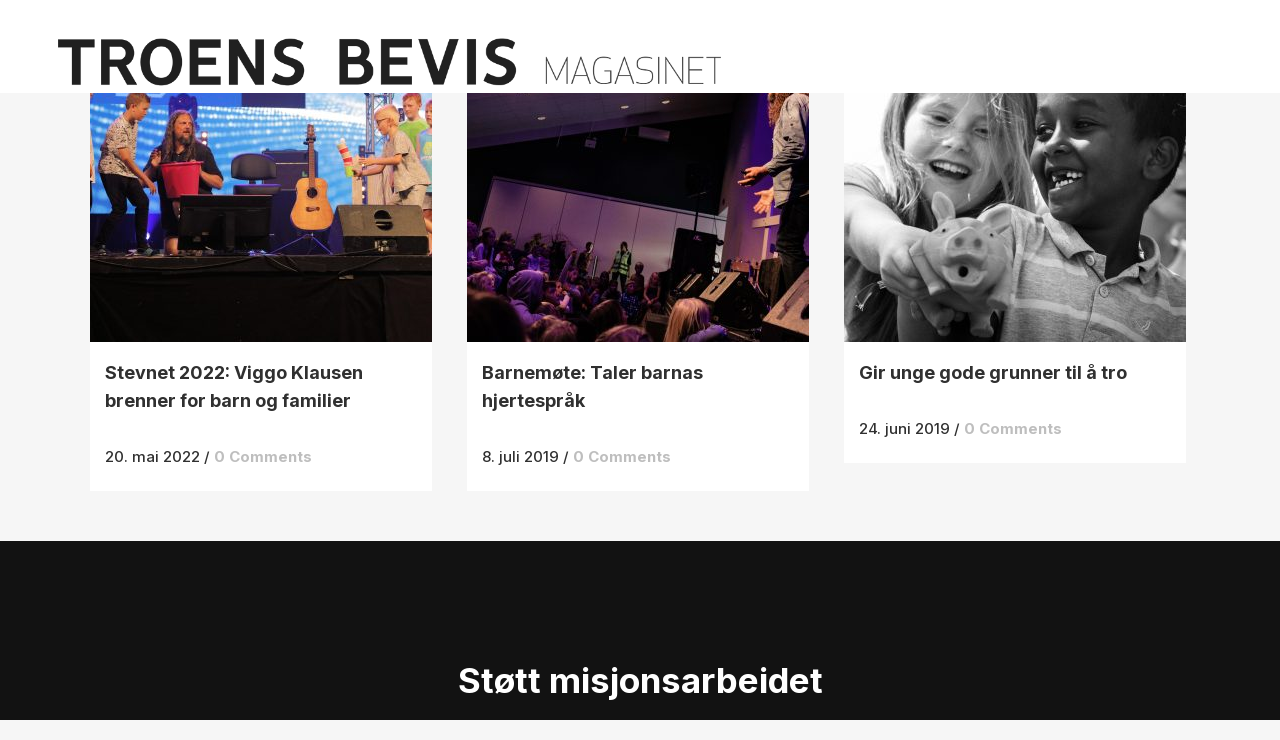

--- FILE ---
content_type: text/html; charset=UTF-8
request_url: https://troensbevis.no/nyheter/tag/viggo-klausen/
body_size: 26987
content:
<!DOCTYPE html>
<html lang="nb-NO">
<head>
	<meta charset="UTF-8" />
	
				<meta name="viewport" content="width=device-width,initial-scale=1,user-scalable=no">
		            <link rel="shortcut icon" type="image/x-icon" href="https://troensbevis.no/wp-content/uploads/2018/09/tb-symbol-192x192.png">
            <link rel="apple-touch-icon" href="https://troensbevis.no/wp-content/uploads/2018/09/tb-symbol-192x192.png"/>
        
	<link rel="profile" href="https://gmpg.org/xfn/11" />
	<link rel="pingback" href="https://troensbevis.no/xmlrpc.php" />

	<meta http-equiv="x-dns-prefetch-control" content="on">
	<link rel="dns-prefetch" href="//www.gstatic.com" /><meta name="theme-color" content="#FFFFFF"/><link rel="alternate" hreflang="da" href="https://troensbevis.dk/nyheter/tag/viggo-klausen/" />
<link rel="alternate" hreflang="en" href="https://evidenceoffaith.org/nyheter/tag/viggo-klausen/" />
<link rel="alternate" hreflang="no" href="https://troensbevis.no/nyheter/tag/viggo-klausen/" />

	<!-- This site is optimized with the Yoast SEO plugin v15.7 - https://yoast.com/wordpress/plugins/seo/ -->
	<title>Viggo Klausen Arkiver - Troens Bevis Magasin</title>
	<meta name="robots" content="index, follow, max-snippet:-1, max-image-preview:large, max-video-preview:-1" />
	<link rel="canonical" href="https://evidenceoffaith.org/nyheter/tag/viggo-klausen/" />
	<meta property="og:locale" content="nb_NO" />
	<meta property="og:type" content="article" />
	<meta property="og:title" content="Viggo Klausen Arkiver - Troens Bevis Magasin" />
	<meta property="og:url" content="https://evidenceoffaith.org/nyheter/tag/viggo-klausen/" />
	<meta property="og:site_name" content="Troens Bevis Magasin" />
	<meta property="og:image" content="https://troensbevis.no/wp-content/uploads/2018/10/screenshot-new-website-dark4.jpg" />
	<meta property="og:image:width" content="2414" />
	<meta property="og:image:height" content="1358" />
	<meta name="twitter:card" content="summary_large_image" />
	<script type="application/ld+json" class="yoast-schema-graph">{"@context":"https://schema.org","@graph":[{"@type":"WebSite","@id":"https://evidenceoffaith.org/#website","url":"https://evidenceoffaith.org/","name":"Troens Bevis Magasin","description":"Ingen Utelatt","potentialAction":[{"@type":"SearchAction","target":"https://evidenceoffaith.org/?s={search_term_string}","query-input":"required name=search_term_string"}],"inLanguage":"nb-NO"},{"@type":"CollectionPage","@id":"https://evidenceoffaith.org/nyheter/tag/viggo-klausen/#webpage","url":"https://evidenceoffaith.org/nyheter/tag/viggo-klausen/","name":"Viggo Klausen Arkiver - Troens Bevis Magasin","isPartOf":{"@id":"https://evidenceoffaith.org/#website"},"inLanguage":"nb-NO","potentialAction":[{"@type":"ReadAction","target":["https://evidenceoffaith.org/nyheter/tag/viggo-klausen/"]}]}]}</script>
	<!-- / Yoast SEO plugin. -->


<link rel='dns-prefetch' href='//cdnjs.cloudflare.com' />
<link rel='dns-prefetch' href='//use.typekit.net' />
<link rel='dns-prefetch' href='//fonts.googleapis.com' />
<link rel='dns-prefetch' href='//s.w.org' />
<link rel='dns-prefetch' href='//www.googletagmanager.com' />
<link rel="alternate" type="application/rss+xml" title="Troens Bevis Magasin &raquo; strøm" href="https://troensbevis.no/feed/" />
<link rel="alternate" type="application/rss+xml" title="Troens Bevis Magasin &raquo; kommentarstrøm" href="https://troensbevis.no/comments/feed/" />
<link rel="alternate" type="application/rss+xml" title="Troens Bevis Magasin &raquo; Viggo Klausen stikkord-strøm" href="https://troensbevis.no/nyheter/tag/viggo-klausen/feed/" />
		<script type="text/javascript">
			window._wpemojiSettings = {"baseUrl":"https:\/\/s.w.org\/images\/core\/emoji\/13.0.1\/72x72\/","ext":".png","svgUrl":"https:\/\/s.w.org\/images\/core\/emoji\/13.0.1\/svg\/","svgExt":".svg","source":{"concatemoji":"https:\/\/troensbevis.no\/wp-includes\/js\/wp-emoji-release.min.js?ver=5.6.16"}};
			!function(e,a,t){var n,r,o,i=a.createElement("canvas"),p=i.getContext&&i.getContext("2d");function s(e,t){var a=String.fromCharCode;p.clearRect(0,0,i.width,i.height),p.fillText(a.apply(this,e),0,0);e=i.toDataURL();return p.clearRect(0,0,i.width,i.height),p.fillText(a.apply(this,t),0,0),e===i.toDataURL()}function c(e){var t=a.createElement("script");t.src=e,t.defer=t.type="text/javascript",a.getElementsByTagName("head")[0].appendChild(t)}for(o=Array("flag","emoji"),t.supports={everything:!0,everythingExceptFlag:!0},r=0;r<o.length;r++)t.supports[o[r]]=function(e){if(!p||!p.fillText)return!1;switch(p.textBaseline="top",p.font="600 32px Arial",e){case"flag":return s([127987,65039,8205,9895,65039],[127987,65039,8203,9895,65039])?!1:!s([55356,56826,55356,56819],[55356,56826,8203,55356,56819])&&!s([55356,57332,56128,56423,56128,56418,56128,56421,56128,56430,56128,56423,56128,56447],[55356,57332,8203,56128,56423,8203,56128,56418,8203,56128,56421,8203,56128,56430,8203,56128,56423,8203,56128,56447]);case"emoji":return!s([55357,56424,8205,55356,57212],[55357,56424,8203,55356,57212])}return!1}(o[r]),t.supports.everything=t.supports.everything&&t.supports[o[r]],"flag"!==o[r]&&(t.supports.everythingExceptFlag=t.supports.everythingExceptFlag&&t.supports[o[r]]);t.supports.everythingExceptFlag=t.supports.everythingExceptFlag&&!t.supports.flag,t.DOMReady=!1,t.readyCallback=function(){t.DOMReady=!0},t.supports.everything||(n=function(){t.readyCallback()},a.addEventListener?(a.addEventListener("DOMContentLoaded",n,!1),e.addEventListener("load",n,!1)):(e.attachEvent("onload",n),a.attachEvent("onreadystatechange",function(){"complete"===a.readyState&&t.readyCallback()})),(n=t.source||{}).concatemoji?c(n.concatemoji):n.wpemoji&&n.twemoji&&(c(n.twemoji),c(n.wpemoji)))}(window,document,window._wpemojiSettings);
		</script>
		<style type="text/css">
img.wp-smiley,
img.emoji {
	display: inline !important;
	border: none !important;
	box-shadow: none !important;
	height: 1em !important;
	width: 1em !important;
	margin: 0 .07em !important;
	vertical-align: -0.1em !important;
	background: none !important;
	padding: 0 !important;
}
</style>
	<link rel='stylesheet' id='wppm-plugin-css-css'  href='https://troensbevis.no/wp-content/plugins/wp-post-modules/assets/css/wppm.frontend.css?ver=3.1.0' type='text/css' media='all' />
<link rel='stylesheet' id='pmb_common-css'  href='https://troensbevis.no/wp-content/plugins/print-my-blog/assets/styles/pmb-common.css?ver=1765282332' type='text/css' media='all' />
<link rel='stylesheet' id='pmb-select2-css'  href='https://troensbevis.no/wp-content/plugins/print-my-blog/assets/styles/libs/select2.min.css?ver=4.0.6' type='text/css' media='all' />
<link rel='stylesheet' id='pmb-jquery-ui-css'  href='https://troensbevis.no/wp-content/plugins/print-my-blog/assets/styles/libs/jquery-ui/jquery-ui.min.css?ver=1.11.4' type='text/css' media='all' />
<link rel='stylesheet' id='pmb-setup-page-css'  href='https://troensbevis.no/wp-content/plugins/print-my-blog/assets/styles/setup-page.css?ver=1765282332' type='text/css' media='all' />
<link rel='stylesheet' id='contact-form-7-css'  href='https://troensbevis.no/wp-content/plugins/contact-form-7/includes/css/styles.css?ver=5.5.6.1' type='text/css' media='all' />
<link rel='stylesheet' id='custom-typekit-css-css'  href='https://use.typekit.net/lbh2djh.css?ver=1.0.18' type='text/css' media='all' />
<link rel='stylesheet' id='mapsmarkerpro-css'  href='https://troensbevis.no/wp-content/plugins/maps-marker-pro/css/mapsmarkerpro.css?ver=4.15' type='text/css' media='all' />
<link rel='stylesheet' id='mediaelement-css'  href='https://troensbevis.no/wp-includes/js/mediaelement/mediaelementplayer-legacy.min.css?ver=4.2.16' type='text/css' media='all' />
<link rel='stylesheet' id='wp-mediaelement-css'  href='https://troensbevis.no/wp-includes/js/mediaelement/wp-mediaelement.min.css?ver=5.6.16' type='text/css' media='all' />
<link rel='stylesheet' id='bridge-default-style-css'  href='https://troensbevis.no/wp-content/themes/bridge/style.css?ver=5.6.16' type='text/css' media='all' />
<link rel='stylesheet' id='bridge-qode-font_awesome-css'  href='https://troensbevis.no/wp-content/themes/bridge/css/font-awesome/css/font-awesome.min.css?ver=5.6.16' type='text/css' media='all' />
<link rel='stylesheet' id='bridge-qode-font_elegant-css'  href='https://troensbevis.no/wp-content/themes/bridge/css/elegant-icons/style.min.css?ver=5.6.16' type='text/css' media='all' />
<link rel='stylesheet' id='bridge-qode-linea_icons-css'  href='https://troensbevis.no/wp-content/themes/bridge/css/linea-icons/style.css?ver=5.6.16' type='text/css' media='all' />
<link rel='stylesheet' id='bridge-qode-dripicons-css'  href='https://troensbevis.no/wp-content/themes/bridge/css/dripicons/dripicons.css?ver=5.6.16' type='text/css' media='all' />
<link rel='stylesheet' id='bridge-qode-kiko-css'  href='https://troensbevis.no/wp-content/themes/bridge/css/kiko/kiko-all.css?ver=5.6.16' type='text/css' media='all' />
<link rel='stylesheet' id='bridge-qode-font_awesome_5-css'  href='https://troensbevis.no/wp-content/themes/bridge/css/font-awesome-5/css/font-awesome-5.min.css?ver=5.6.16' type='text/css' media='all' />
<link rel='stylesheet' id='bridge-stylesheet-css'  href='https://troensbevis.no/wp-content/themes/bridge/css/stylesheet.min.css?ver=5.6.16' type='text/css' media='all' />
<style id='bridge-stylesheet-inline-css' type='text/css'>
   .archive.disabled_footer_top .footer_top_holder, .archive.disabled_footer_bottom .footer_bottom_holder { display: none;}


</style>
<link rel='stylesheet' id='bridge-print-css'  href='https://troensbevis.no/wp-content/themes/bridge/css/print.css?ver=5.6.16' type='text/css' media='all' />
<link rel='stylesheet' id='bridge-style-dynamic-css'  href='https://troensbevis.no/wp-content/themes/bridge/css/style_dynamic.css?ver=1759256654' type='text/css' media='all' />
<link rel='stylesheet' id='bridge-responsive-css'  href='https://troensbevis.no/wp-content/themes/bridge/css/responsive.min.css?ver=5.6.16' type='text/css' media='all' />
<link rel='stylesheet' id='bridge-style-dynamic-responsive-css'  href='https://troensbevis.no/wp-content/themes/bridge/css/style_dynamic_responsive.css?ver=1759256654' type='text/css' media='all' />
<style id='bridge-style-dynamic-responsive-inline-css' type='text/css'>
nav.main_menu>ul>li>a {
    padding: 0px 6px !important;
}

#cookie-notice .cookie-notice-container {
    background-color: #222 !important;
}

.q_counter_holder.boxed_counter {
    border: !important;
    background-color: none !important;
}

body  {
    line-height: 33px;
}

.qbutton.small {
    padding-top: 5px;
    padding-bottom: 5px;
}

.blog_holder article .post_info {
    font-size: 15px;
}

@media screen and (min-width: 1001px) {
.q_logo img {
    top: -67%;
}
header.sticky .header_bottom {
    padding-top: 12px;
}
}

font-size: 15px; {
    color: #222;
    font-weight: 500;

.pum-trigger a {
    color: #FFFFFF !important;
}

.wppm h1 a, .wppm h2 a, .wppm h3 a, .wppm h4 a, .wppm h5 a, .wppm h6 a, .wppm a, .entry-content .wppm a {
    font-weight: bold !important;
    line-height: 1.2 !important; 
}

 @media (min-width: 0px) and (max-width: 481px) {
            .footer_top h5 {
                    font-size: 28px; line-height: 1.1em;     }
.footer_top p {
                    font-size: 18px; line-height: 1.1em;     }
            }
        }
.donationWrapper label.buttonSimple {
  font-family: Opens Sans,sans-serif;
  font-weight: 400 !important;
  font-size: 15px !important;
}

.header_top, .fixed_top_header .top_header {
}

.header-widget.widget_nav_menu ul.menu li a {
}

.header_top {
    background-color: #fff !important;
}

.header-widget.widget_nav_menu {
}

.header-widget.widget_nav_menu ul.menu li a {
    font-size: 15px !important;
}

.header_bottom {
}

html.smartbanner-show body > .wrapper {
    margin-top: 80px;
}
.wppm-grid:not(.no-border) > .wppm-post:after,
.wppm-grid:not(.no-border) .owl-item:after {
  border-bottom: 0;
  padding-top: 0;
  clear: inherit;
  content: inherit;
}
.wppm-grid:not(.no-border) > .wppm-post:before,
.wppm-grid:not(.no-border) .owl-item:before {
  border-top: 1px solid rgba(0, 0, 0, 0.12);
  padding-bottom: 8px;
  content: "";
  display: block;
  clear: both;
}
.wppm .entry-title {
    font-family: Merriweather, "Times New Roman", serif;
    text-transform: none;    
    font-weight: 600;
}
.single-post p.wp-caption-text {
    margin-bottom: 0;
    margin-top: -6px;
    font-size: 16px;
    line-height: 23px;
    padding: 5px;
    text-align: leftr;
    color: #555;
}
@media only screen and (min-width: 841px) and (max-width: 1023px) {
  .wppm-tile .tile-1x1 .tile-overlay {
    padding-top: 0;
  }
}
@media only screen and (max-width: 840px) {
  .wppm.wppm-tile > .hentry:nth-of-type(2n + 1) {
    clear: none !important;
  }
}
@media only screen and (max-width: 374px) {
  .single-post .wppm-grid:not(.no-border) > .wppm-post:nth-child(1):before {
    border-top: 0;
  }
}
@media only screen and (max-width: 840px) {
  .single-post .wppm-grid:not(.no-border) > .wppm-post:nth-child(1):before,
  .single-post .wppm-grid:not(.no-border) > .wppm-post:nth-child(2):before {
    border-top: 0;
  }
}
@media only screen and (min-width: 841px) {
  .single-post .wppm-grid:not(.no-border) > .wppm-post:nth-child(1):before,
  .single-post .wppm-grid:not(.no-border) > .wppm-post:nth-child(2):before,
  .single-post .wppm-grid:not(.no-border) > .wppm-post:nth-child(3):before {
    border-top: 0;
  }
}
@media only screen and (min-width: 375px) and (max-width: 480px) {
  .wppm.columns-3 > .wppm-post {
    width: 50% !important;
    float: left !important;
  }
  .wppm.columns-3.gutter-24 > .wppm-post:nth-child(odd) {
    padding-right: 4px;
  }
  .wppm.columns-3.gutter-24 > .wppm-post:nth-child(even) {
    padding-left: 4px;
  }
}
@media only screen and (max-width: 480px) {
  .wppm-grid.columns-3 .entry-title,
  .wppm-grid.columns-3 [class*="format-"] .entry-title,
  .wppm-list .entry-title,
  .wppm-list [class*="format-"] .entry-title {
    font-size: 18px;
    line-height: 24px;
    font-weight: 600;
  }
  .wppm .entry-title.fs-34 {
    font-size: 28px;
    line-height: 37px;
    font-weight: 600;
  }
  .wppm h1 a,
  .wppm h2 a,
  .wppm h3 a,
  .wppm h4 a,
  .wppm h5 a,
  .wppm h6 a,
  .wppm a,
  .entry-content .wppm a {
    word-break: break-word;
    hyphens: auto;
  }
  .container_inner {
    width: 96%;
    margin-right: 2%;
  }
  .wppm.wppm-tile li.tile-2x2 .entry-title {
    font-size: 23px;
    line-height: 33px;
    font-weight: 600;
  }
}

.single_tags {
  display: none;
}

/* blur lqip version*/
.single-post .post_image, .single-post .wp-caption, .qode-workflow-image {overflow:hidden;}
.blur-up {
	-webkit-backface-visibility: hidden;
	-webkit-transform: scale(1);
  -webkit-filter: blur(3px);
  filter: blur(3px);
  transition: 200ms filter linear;
}
.blur-up.lazyloaded {
  -webkit-filter: blur(0);
  filter: blur(0);
}

/* min-height på nyheter-grid */
.wppm-grid.columns-3 article .post-content {
  min-height: 100px;
}

/* Vise bare 1 og 2. level i footer meny: */
.footer_top ul.sub-menu ul.sub-menu {
  display: none;
}
.footer_top .widget.widget_nav_menu ul.sub-menu li {
  padding: 0;
}

ul.menu li.menu-item-has-children ul.sub-menu a:before {
  content: "- ";
}

@media only screen and (max-width: 1000px) {
  .side_menu_button,
  .mobile_menu_button {
    height: 60px !important;
  }
  .logo_wrapper {
    height: 60px !important;
  }
}
@media only screen and (max-width: 480px) {
  .qode-instagram-feed.qode-col-3 li {
    width: 33.33%;
  }
}

.vc_desktop .mobile-only {
  display: none;
}
.vc_mobile .desktop-only {
  display: none;
}

/* single blog post */
.single-post ul,
.single-post ul li {
  margin-bottom: 10px;
}
.single-post .blog_single .post_text {
  padding: 0 30px;
}
.single-post .blog_single .wp-caption {
  max-width: 100%;
}
.single-post .blog_single .post_info {
  border-bottom: 1px solid #cacaca;
}
.single-post .blog_single .single_tags {
  margin: 23px;
}
.single-post .blog_single {
  background-color: #fff;
}
.single-post .blog_single h2.entry_title {
  font-family: Merriweather, "Times New Roman", serif;
  font-size: 56px;
  line-height: 1.2;
  text-transform: none;
    font-weight: 600;
}
.single-post .post_text .post_text_inner {
  padding: 20px;
}
.single-post .blog_single .post_body {
  margin: 0 auto;
  max-width: 860px;
  font-size: 17px;
  margin-top: 23px;
}
.single-post .blog_single .post_body > p:nth-child(1) {
  font-family: Merriweather, "Times New Roman", serif;
  font-weight: bold;
  font-size: 24px;
  line-height: 1.5;
}
.single-post .blog_single .post_header {
  margin: 0 auto;
}

@media only screen and (max-width: 480px) {
  .single-post .container_inner:first-child {
    width: 100%;
  }
  .single-post .blog_single h2.entry_title {
    font-size: 34px;
    line-height: 1.2;
    font-weight: 600;
  }
}
@media only screen and (max-width: 320px) {
 .single-post .blog_single h2.entry_title {
    font-size: 26px;
    font-weight: 600;
  }
}
.post_body a {
  text-decoration: underline;
}
/* end single blog post */

/* start contact form 7 */
.wpcf7-response-output {
  background-color: #262626;
}
/* end */

.breadcrumbs {
  text-align: left;
}
html {
  scroll-behavior: smooth;
}

.wppm h2 a {
  font-size: 25px;
}

header .q_logo img {max-width: 98vw !important;  height: auto !important; max-height:70px;}

</style>
<link rel='stylesheet' id='js_composer_front-css'  href='https://troensbevis.no/wp-content/plugins/js_composer/assets/css/js_composer.min.css?ver=6.10.0' type='text/css' media='all' />
<link rel='stylesheet' id='bridge-style-handle-google-fonts-css'  href='https://fonts.googleapis.com/css?family=Raleway%3A100%2C200%2C300%2C400%2C500%2C600%2C700%2C800%2C900%2C100italic%2C300italic%2C400italic%2C700italic%7CInter%3A100%2C200%2C300%2C400%2C500%2C600%2C700%2C800%2C900%2C100italic%2C300italic%2C400italic%2C700italic%7COpen+Sans%3A100%2C200%2C300%2C400%2C500%2C600%2C700%2C800%2C900%2C100italic%2C300italic%2C400italic%2C700italic%7CMerriweather%3A100%2C200%2C300%2C400%2C500%2C600%2C700%2C800%2C900%2C100italic%2C300italic%2C400italic%2C700italic%7CDosis%3A100%2C200%2C300%2C400%2C500%2C600%2C700%2C800%2C900%2C100italic%2C300italic%2C400italic%2C700italic&#038;subset=latin%2Clatin-ext&#038;ver=1.0.0' type='text/css' media='all' />
<link rel='stylesheet' id='tablepress-default-css'  href='https://troensbevis.no/wp-content/plugins/tablepress/css/default.min.css?ver=1.14' type='text/css' media='all' />
<link rel='stylesheet' id='tablepress-responsive-tables-css'  href='https://troensbevis.no/wp-content/plugins/tablepress-responsive-tables/css/tablepress-responsive.min.css?ver=1.8' type='text/css' media='all' />
<link rel='stylesheet' id='popup-maker-site-css'  href='//troensbevis.no/wp-content/uploads/47a6935957b9079ca9c229f1e594975c.css?generated=1738624362&#038;ver=1.18.2' type='text/css' media='all' />
<link rel='stylesheet' id='cf7cf-style-css'  href='https://troensbevis.no/wp-content/plugins/cf7-conditional-fields/style.css?ver=2.3.4' type='text/css' media='all' />
<script type='text/javascript' src='https://troensbevis.no/wp-includes/js/jquery/jquery.min.js?ver=3.5.1' id='jquery-core-js'></script>
<script type='text/javascript' src='https://troensbevis.no/wp-includes/js/jquery/jquery-migrate.min.js?ver=3.3.2' id='jquery-migrate-js'></script>
<script type='text/javascript' src='//troensbevis.no/wp-content/plugins/revslider/sr6/assets/js/rbtools.min.js?ver=6.7.29' async id='tp-tools-js'></script>
<script type='text/javascript' src='//troensbevis.no/wp-content/plugins/revslider/sr6/assets/js/rs6.min.js?ver=6.7.35' async id='revmin-js'></script>
<script type='text/javascript' src='https://cdnjs.cloudflare.com/ajax/libs/lazysizes/4.1.5/lazysizes.min.js?ver=5.6.16' id='lazysizes-js'></script>
<script type='text/javascript' id='lazysizes-js-after'>
    function lazySizesFallback(img) {
        if (!window.lazySizes && img["data-src"] !== undefined) {
            img.src = img["data-src"];
            img.onload = null;
        }
        img.onload = null;
    }
    
</script>
<script type='text/javascript' id='wpml-xdomain-data-js-extra'>
/* <![CDATA[ */
var wpml_xdomain_data = {"css_selector":"wpml-ls-item","ajax_url":"https:\/\/troensbevis.no\/wp-admin\/admin-ajax.php","current_lang":"no"};
/* ]]> */
</script>
<script type='text/javascript' src='https://troensbevis.no/wp-content/plugins/sitepress-multilingual-cms/res/js/xdomain-data.js?ver=4.2.7.1' id='wpml-xdomain-data-js'></script>
<link rel="https://api.w.org/" href="https://troensbevis.no/wp-json/" /><link rel="alternate" type="application/json" href="https://troensbevis.no/wp-json/wp/v2/tags/3632" /><link rel="EditURI" type="application/rsd+xml" title="RSD" href="https://troensbevis.no/xmlrpc.php?rsd" />
<link rel="wlwmanifest" type="application/wlwmanifest+xml" href="https://troensbevis.no/wp-includes/wlwmanifest.xml" /> 
<meta name="generator" content="WordPress 5.6.16" />
<meta name="generator" content="WPML ver:4.2.7.1 stt:12,1,39;" />
<meta name="generator" content="Site Kit by Google 1.95.0" /><!-- HFCM by 99 Robots - Snippet # 1: Vimeo Lite -->
<script type="module" src="https://cdn.jsdelivr.net/npm/@slightlyoff/lite-vimeo@0.1.1/lite-vimeo.js">
<!-- /end HFCM by 99 Robots -->
<!-- HFCM by 99 Robots - Snippet # 2: FB Pixel Base Code -->
<!-- Facebook Pixel Code -->
<script>
!function(f,b,e,v,n,t,s)
{if(f.fbq)return;n=f.fbq=function(){n.callMethod?
n.callMethod.apply(n,arguments):n.queue.push(arguments)};
if(!f._fbq)f._fbq=n;n.push=n;n.loaded=!0;n.version='2.0';
n.queue=[];t=b.createElement(e);t.async=!0;
t.src=v;s=b.getElementsByTagName(e)[0];
s.parentNode.insertBefore(t,s)}(window,document,'script',
'https://connect.facebook.net/en_US/fbevents.js');
fbq('init', '410488396165162'); 
fbq('track', 'PageView');
</script>
<noscript>
<img height="1" width="1" 
src="https://www.facebook.com/tr?id=410488396165162&ev=PageView
&noscript=1"/>
</noscript>
<!-- End Facebook Pixel Code -->
<!-- /end HFCM by 99 Robots -->
<style type="text/css" id="wppm_custom_css"></style>    <meta name = "format-detection" content = "telephone=no" />

<!-- Meta Pixel Code -->
<script type='text/javascript'>
!function(f,b,e,v,n,t,s){if(f.fbq)return;n=f.fbq=function(){n.callMethod?
n.callMethod.apply(n,arguments):n.queue.push(arguments)};if(!f._fbq)f._fbq=n;
n.push=n;n.loaded=!0;n.version='2.0';n.queue=[];t=b.createElement(e);t.async=!0;
t.src=v;s=b.getElementsByTagName(e)[0];s.parentNode.insertBefore(t,s)}(window,
document,'script','https://connect.facebook.net/en_US/fbevents.js');
</script>
<!-- End Meta Pixel Code -->
<script type='text/javascript'>
  fbq('init', '410488396165162', {}, {
    "agent": "wordpress-5.6.16-3.0.8"
});
  </script><script type='text/javascript'>
  fbq('track', 'PageView', []);
  </script>
<!-- Meta Pixel Code -->
<noscript>
<img height="1" width="1" style="display:none" alt="fbpx"
src="https://www.facebook.com/tr?id=410488396165162&ev=PageView&noscript=1" />
</noscript>
<!-- End Meta Pixel Code -->
<style type="text/css">.recentcomments a{display:inline !important;padding:0 !important;margin:0 !important;}</style><meta name="generator" content="Powered by WPBakery Page Builder - drag and drop page builder for WordPress."/>

<!-- Google Tag Manager snippet added by Site Kit -->
<script>
			( function( w, d, s, l, i ) {
				w[l] = w[l] || [];
				w[l].push( {'gtm.start': new Date().getTime(), event: 'gtm.js'} );
				var f = d.getElementsByTagName( s )[0],
					j = d.createElement( s ), dl = l != 'dataLayer' ? '&l=' + l : '';
				j.async = true;
				j.src = 'https://www.googletagmanager.com/gtm.js?id=' + i + dl;
				f.parentNode.insertBefore( j, f );
			} )( window, document, 'script', 'dataLayer', 'GTM-TQZ2Z8Q' );
			
</script>

<!-- End Google Tag Manager snippet added by Site Kit -->
<meta name="generator" content="Powered by Slider Revolution 6.7.35 - responsive, Mobile-Friendly Slider Plugin for WordPress with comfortable drag and drop interface." />
<script>function setREVStartSize(e){
			//window.requestAnimationFrame(function() {
				window.RSIW = window.RSIW===undefined ? window.innerWidth : window.RSIW;
				window.RSIH = window.RSIH===undefined ? window.innerHeight : window.RSIH;
				try {
					var pw = document.getElementById(e.c).parentNode.offsetWidth,
						newh;
					pw = pw===0 || isNaN(pw) || (e.l=="fullwidth" || e.layout=="fullwidth") ? window.RSIW : pw;
					e.tabw = e.tabw===undefined ? 0 : parseInt(e.tabw);
					e.thumbw = e.thumbw===undefined ? 0 : parseInt(e.thumbw);
					e.tabh = e.tabh===undefined ? 0 : parseInt(e.tabh);
					e.thumbh = e.thumbh===undefined ? 0 : parseInt(e.thumbh);
					e.tabhide = e.tabhide===undefined ? 0 : parseInt(e.tabhide);
					e.thumbhide = e.thumbhide===undefined ? 0 : parseInt(e.thumbhide);
					e.mh = e.mh===undefined || e.mh=="" || e.mh==="auto" ? 0 : parseInt(e.mh,0);
					if(e.layout==="fullscreen" || e.l==="fullscreen")
						newh = Math.max(e.mh,window.RSIH);
					else{
						e.gw = Array.isArray(e.gw) ? e.gw : [e.gw];
						for (var i in e.rl) if (e.gw[i]===undefined || e.gw[i]===0) e.gw[i] = e.gw[i-1];
						e.gh = e.el===undefined || e.el==="" || (Array.isArray(e.el) && e.el.length==0)? e.gh : e.el;
						e.gh = Array.isArray(e.gh) ? e.gh : [e.gh];
						for (var i in e.rl) if (e.gh[i]===undefined || e.gh[i]===0) e.gh[i] = e.gh[i-1];
											
						var nl = new Array(e.rl.length),
							ix = 0,
							sl;
						e.tabw = e.tabhide>=pw ? 0 : e.tabw;
						e.thumbw = e.thumbhide>=pw ? 0 : e.thumbw;
						e.tabh = e.tabhide>=pw ? 0 : e.tabh;
						e.thumbh = e.thumbhide>=pw ? 0 : e.thumbh;
						for (var i in e.rl) nl[i] = e.rl[i]<window.RSIW ? 0 : e.rl[i];
						sl = nl[0];
						for (var i in nl) if (sl>nl[i] && nl[i]>0) { sl = nl[i]; ix=i;}
						var m = pw>(e.gw[ix]+e.tabw+e.thumbw) ? 1 : (pw-(e.tabw+e.thumbw)) / (e.gw[ix]);
						newh =  (e.gh[ix] * m) + (e.tabh + e.thumbh);
					}
					var el = document.getElementById(e.c);
					if (el!==null && el) el.style.height = newh+"px";
					el = document.getElementById(e.c+"_wrapper");
					if (el!==null && el) {
						el.style.height = newh+"px";
						el.style.display = "block";
					}
				} catch(e){
					console.log("Failure at Presize of Slider:" + e)
				}
			//});
		  };</script>
		<style type="text/css" id="wp-custom-css">
			.page-id-101942 .main_menu {
  display: none;
}

.page-id-101946 .main_menu {
  display: none;
}

nav.mobile_menu ul li a, nav.mobile_menu ul li h3 {
	font-size: 15px;
	color: #393939;
	font-weight: 300;
}

nav.main_menu>ul>li>a {
	color: #393939;
}

.vc_custom_1541079689665, .vc_custom_1538045915685, .vc_custom_1541079695899 {
    display:none;
}

body {
	font-weight: 300px !important;
}		</style>
		<noscript><style> .wpb_animate_when_almost_visible { opacity: 1; }</style></noscript><style id="wpforms-css-vars-root">
				:root {
					--wpforms-field-border-radius: 3px;
--wpforms-field-background-color: #ffffff;
--wpforms-field-border-color: rgba( 0, 0, 0, 0.25 );
--wpforms-field-text-color: rgba( 0, 0, 0, 0.7 );
--wpforms-label-color: rgba( 0, 0, 0, 0.85 );
--wpforms-label-sublabel-color: rgba( 0, 0, 0, 0.55 );
--wpforms-label-error-color: #d63637;
--wpforms-button-border-radius: 3px;
--wpforms-button-background-color: #066aab;
--wpforms-button-text-color: #ffffff;
--wpforms-page-break-color: #066aab;
--wpforms-field-size-input-height: 43px;
--wpforms-field-size-input-spacing: 15px;
--wpforms-field-size-font-size: 16px;
--wpforms-field-size-line-height: 19px;
--wpforms-field-size-padding-h: 14px;
--wpforms-field-size-checkbox-size: 16px;
--wpforms-field-size-sublabel-spacing: 5px;
--wpforms-field-size-icon-size: 1;
--wpforms-label-size-font-size: 16px;
--wpforms-label-size-line-height: 19px;
--wpforms-label-size-sublabel-font-size: 14px;
--wpforms-label-size-sublabel-line-height: 17px;
--wpforms-button-size-font-size: 17px;
--wpforms-button-size-height: 41px;
--wpforms-button-size-padding-h: 15px;
--wpforms-button-size-margin-top: 10px;

				}
			</style></head>

<body class="archive tag tag-viggo-klausen tag-3632 bridge-core-1.0.6  qode-title-hidden hide_top_bar_on_mobile_header qode-child-theme-ver-10.1.2 qode-theme-ver-29.4 qode-theme-bridge qode-wpml-enabled wpb-js-composer js-comp-ver-6.10.0 vc_responsive" itemscope itemtype="http://schema.org/WebPage">


		<!-- Google Tag Manager (noscript) snippet added by Site Kit -->
		<noscript>
			<iframe src="https://www.googletagmanager.com/ns.html?id=GTM-TQZ2Z8Q" height="0" width="0" style="display:none;visibility:hidden"></iframe>
		</noscript>
		<!-- End Google Tag Manager (noscript) snippet added by Site Kit -->
		    <script type='text/javascript'>

      function updateConfig() {
        var eventsFilter = "Microdata,SubscribedButtonClick";
        var eventsFilterList = eventsFilter.split(',');
        fbq.instance.pluginConfig.set("410488396165162", 'openbridge',
          {'endpoints':
            [{
              'targetDomain': window.location.href,
              'endpoint': window.location.href + '.open-bridge'
            }],
            'eventsFilter': {
              'eventNames':eventsFilterList,
              'filteringMode':'blocklist'
            }
          }
        );
        fbq.instance.configLoaded("410488396165162");
      }

      window.onload = function() {
        var s = document.createElement('script');
        s.setAttribute('src', "https://troensbevis.no/wp-content/plugins/official-facebook-pixel/core/../js/openbridge_plugin.js");
        s.setAttribute('onload', 'updateConfig()');
        document.body.appendChild( s );
      }
    </script>

<div class="wrapper">
	<div class="wrapper_inner">

    
		<!-- Google Analytics start -->
					<script>
				var _gaq = _gaq || [];
				_gaq.push(['_setAccount', 'UA-137928567-1']);
				_gaq.push(['_trackPageview']);

				(function() {
					var ga = document.createElement('script'); ga.type = 'text/javascript'; ga.async = true;
					ga.src = ('https:' == document.location.protocol ? 'https://ssl' : 'http://www') + '.google-analytics.com/ga.js';
					var s = document.getElementsByTagName('script')[0]; s.parentNode.insertBefore(ga, s);
				})();
			</script>
				<!-- Google Analytics end -->

		
	<header class=" has_top scroll_top centered_logo_animate  stick scrolled_not_transparent page_header">
	<div class="header_inner clearfix">
				<div class="header_top_bottom_holder">
				<div class="header_top clearfix" style='' >
							<div class="left">
						<div class="inner">
													</div>
					</div>
					<div class="right">
						<div class="inner">
							<div class="header-widget widget_nav_menu header-right-widget"></div>						</div>
					</div>
						</div>

			<div class="header_bottom clearfix" style='' >
											<div class="header_inner_left">
																								<div class="logo_wrapper" >
	<div class="q_logo">
		<a itemprop="url" href="https://troensbevis.no/" >
             <img itemprop="image" class="normal" src="https://troensbevis.no/wp-content/uploads/2025/06/logoTBmagasin.png" alt="Logo"> 			 <img itemprop="image" class="light" src="https://troensbevis.no/wp-content/uploads/2018/10/tblogo-hvit-precision1_iefix2.png" alt="Logo"/> 			 <img itemprop="image" class="dark" src="https://troensbevis.no/wp-content/uploads/2025/06/logoTBmagasin.png" alt="Logo"/> 			 <img itemprop="image" class="sticky" src="https://troensbevis.no/wp-content/uploads/2025/06/logoTBmagasin.png" alt="Logo"/> 			 <img itemprop="image" class="mobile" src="https://troensbevis.no/wp-content/uploads/2025/06/logoTBmagasin.png" alt="Logo"/> 					</a>
	</div>
	</div>															</div>
															<div class="header_inner_right">
									<div class="side_menu_button_wrapper right">
																														<div class="side_menu_button">
																																	
										</div>
									</div>
								</div>
							
							
							<nav class="main_menu drop_down center">
															</nav>
														<nav class="mobile_menu">
	</nav>											</div>
			</div>
		</div>

</header>	<a id="back_to_top" href="#">
        <span class="fa-stack">
            <i class="qode_icon_font_awesome fa fa-arrow-up " ></i>        </span>
	</a>
	
	
    
    	
    
    <div class="content ">
        <div class="content_inner  ">
    
	
				<div class="container">
            			<div class="container_inner default_template_holder clearfix">
									<div class="blog_holder masonry masonry_pagination">

			<div class="blog_holder_grid_sizer"></div>
		<div class="blog_holder_grid_gutter"></div>
	
    <!--if template name is defined than it is used our template and we can use query '$blog_query'-->
    
        <!--otherwise it is archive or category page and we don't have query-->
                    		<article id="post-108369" class="post-108369 post type-post status-publish format-standard has-post-thumbnail hentry category-stevnet tag-sommerstevnet tag-velkommen-hjem tag-viggo-klausen">
							<div class="post_image">
					<a itemprop="url" href="https://troensbevis.no/nyheter/108369-stevnet-2022-viggo-klausen-brenner-for-barn-og-familier/" target="_self" title="Stevnet 2022: Viggo Klausen brenner for barn og familier">
						<img width="342" height="342" src="https://troensbevis.no/wp-content/uploads/2022/04/Viggo-Klausen-2020-2-342x342.jpg" class="attachment-blog-masonry-list-square size-blog-masonry-list-square wp-post-image" alt="" loading="lazy" srcset="https://troensbevis.no/wp-content/uploads/2022/04/Viggo-Klausen-2020-2-342x342.jpg 342w, https://troensbevis.no/wp-content/uploads/2022/04/Viggo-Klausen-2020-2-150x150.jpg 150w, https://troensbevis.no/wp-content/uploads/2022/04/Viggo-Klausen-2020-2-570x570.jpg 570w, https://troensbevis.no/wp-content/uploads/2022/04/Viggo-Klausen-2020-2-500x500.jpg 500w, https://troensbevis.no/wp-content/uploads/2022/04/Viggo-Klausen-2020-2-1000x1000.jpg 1000w" sizes="(max-width: 342px) 100vw, 342px" />					</a>
				</div>
						<div class="post_text">
				<div class="post_text_inner">
					<h5 itemprop="name" class="entry_title"><a itemprop="url" href="https://troensbevis.no/nyheter/108369-stevnet-2022-viggo-klausen-brenner-for-barn-og-familier/" target="_self" title="Stevnet 2022: Viggo Klausen brenner for barn og familier">Stevnet 2022: Viggo Klausen brenner for barn og familier</a></h5>
										<div class="post_info">
						<span itemprop="dateCreated" class="time entry_date updated">20. mai 2022<meta itemprop="interactionCount" content="UserComments: 0"/></span>
													 / <a itemprop="url" class="post_comments" href="https://troensbevis.no/nyheter/108369-stevnet-2022-viggo-klausen-brenner-for-barn-og-familier/#respond" target="_self">0 Comments</a>
											</div>
				</div>
			</div>
		</article>
		

                    		<article id="post-101153" class="post-101153 post type-post status-publish format-standard has-post-thumbnail hentry category-sommerstevnet tag-barnemoter tag-sommerstevnet tag-viggo-klausen">
							<div class="post_image">
					<a itemprop="url" href="https://troensbevis.no/nyheter/101153-barnemote-taler-barnas-hjertesprak/" target="_self" title="Barnemøte: Taler barnas hjertespråk">
						<img width="342" height="342" src="https://troensbevis.no/wp-content/uploads/2019/07/IMG_1752-edited-342x342.jpg" class="attachment-blog-masonry-list-square size-blog-masonry-list-square wp-post-image" alt="" loading="lazy" srcset="https://troensbevis.no/wp-content/uploads/2019/07/IMG_1752-edited-342x342.jpg 342w, https://troensbevis.no/wp-content/uploads/2019/07/IMG_1752-edited-150x150.jpg 150w, https://troensbevis.no/wp-content/uploads/2019/07/IMG_1752-edited-570x570.jpg 570w, https://troensbevis.no/wp-content/uploads/2019/07/IMG_1752-edited-500x500.jpg 500w, https://troensbevis.no/wp-content/uploads/2019/07/IMG_1752-edited-1000x1000.jpg 1000w" sizes="(max-width: 342px) 100vw, 342px" />					</a>
				</div>
						<div class="post_text">
				<div class="post_text_inner">
					<h5 itemprop="name" class="entry_title"><a itemprop="url" href="https://troensbevis.no/nyheter/101153-barnemote-taler-barnas-hjertesprak/" target="_self" title="Barnemøte: Taler barnas hjertespråk">Barnemøte: Taler barnas hjertespråk</a></h5>
										<div class="post_info">
						<span itemprop="dateCreated" class="time entry_date updated">8. juli 2019<meta itemprop="interactionCount" content="UserComments: 0"/></span>
													 / <a itemprop="url" class="post_comments" href="https://troensbevis.no/nyheter/101153-barnemote-taler-barnas-hjertesprak/#respond" target="_self">0 Comments</a>
											</div>
				</div>
			</div>
		</article>
		

                    		<article id="post-100872" class="post-100872 post type-post status-publish format-standard has-post-thumbnail hentry category-planetene tag-sommerstevnet tag-ungdomsarbeid tag-viggo-klausen">
							<div class="post_image">
					<a itemprop="url" href="https://troensbevis.no/nyheter/100872-gir-unge-gode-grunner-til-a-tro/" target="_self" title="Gir unge gode grunner til å tro">
						<img width="342" height="342" src="https://troensbevis.no/wp-content/uploads/2019/06/456A4997-342x342.jpg" class="attachment-blog-masonry-list-square size-blog-masonry-list-square wp-post-image" alt="" loading="lazy" srcset="https://troensbevis.no/wp-content/uploads/2019/06/456A4997-342x342.jpg 342w, https://troensbevis.no/wp-content/uploads/2019/06/456A4997-150x150.jpg 150w, https://troensbevis.no/wp-content/uploads/2019/06/456A4997-570x570.jpg 570w, https://troensbevis.no/wp-content/uploads/2019/06/456A4997-500x500.jpg 500w, https://troensbevis.no/wp-content/uploads/2019/06/456A4997-1000x1000.jpg 1000w" sizes="(max-width: 342px) 100vw, 342px" />					</a>
				</div>
						<div class="post_text">
				<div class="post_text_inner">
					<h5 itemprop="name" class="entry_title"><a itemprop="url" href="https://troensbevis.no/nyheter/100872-gir-unge-gode-grunner-til-a-tro/" target="_self" title="Gir unge gode grunner til å tro">Gir unge gode grunner til å tro</a></h5>
										<div class="post_info">
						<span itemprop="dateCreated" class="time entry_date updated">24. juni 2019<meta itemprop="interactionCount" content="UserComments: 0"/></span>
													 / <a itemprop="url" class="post_comments" href="https://troensbevis.no/nyheter/100872-gir-unge-gode-grunner-til-a-tro/#respond" target="_self">0 Comments</a>
											</div>
				</div>
			</div>
		</article>
		

                                </div>
                                                    							</div>
            		</div>
		
	</div>
</div>



	<footer >
		<div class="footer_inner clearfix">
				<div class="footer_top_holder">
            			<div class="footer_top">
								<div class="container">
					<div class="container_inner">
										<div id="text-11" class="widget widget_text"><h5>Støtt misjonsarbeidet</h5>			<div class="textwidget"><p>Konto: 3000 37 32750<br />
Vipps: 16212<br />
SMS: TRO BELØP TIL 2377</p>
</div>
		</div><span class='q_social_icon_holder circle_social' data-color=#000  data-hover-background-color=#00fb4e data-hover-color=#000><a itemprop='url' href='https://www.facebook.com/troensbevis/' target='_blank'><span class='fa-stack ' style='background-color: #fff;border-color: #121212;margin: 8px;font-size: 20px;'><span aria-hidden="true" class="qode_icon_font_elegant social_facebook " style="color: #000 ;font-size: 20px;" ></span></span></a></span><span class='q_social_icon_holder circle_social' data-color=#000 data-hover-background-color=#00fb4e data-hover-color=#000><a itemprop='url' href='https://www.instagram.com/troensbevis/' target='_blank'><span class='fa-stack ' style='background-color: #fff;border-color: #121212;margin: 8px;font-size: 20px;'><i class="qode_icon_font_awesome fa fa-instagram " style="color: #000;font-size: 20px;" ></i></span></a></span>									</div>
				</div>
							</div>
					</div>
							<div class="footer_bottom_holder">
                									<div class="footer_bottom">
							<div class="textwidget"><p>© Copyright <code><span id="footer-year"></span></code>, Stiftelsen Ingen Utelatt   |   <a href="https://ingenutelatt.no/personvernerklaering/">Les vår personvernerklæring</a></p>
</div>
		<h5 class="footer_text_title">Footer Year</h5><div class="textwidget custom-html-widget"><script>document.getElementById("footer-year").innerHTML = new Date().getFullYear() </script></div>			</div>
								</div>
				</div>
	</footer>
		
</div>
</div>

		<script>
			window.RS_MODULES = window.RS_MODULES || {};
			window.RS_MODULES.modules = window.RS_MODULES.modules || {};
			window.RS_MODULES.waiting = window.RS_MODULES.waiting || [];
			window.RS_MODULES.defered = false;
			window.RS_MODULES.moduleWaiting = window.RS_MODULES.moduleWaiting || {};
			window.RS_MODULES.type = 'compiled';
		</script>
		<div id="pum-120091" class="pum pum-overlay pum-theme-114655 pum-theme-stevne popmake-overlay click_open" data-popmake="{&quot;id&quot;:120091,&quot;slug&quot;:&quot;halvard-hasseloy&quot;,&quot;theme_id&quot;:114655,&quot;cookies&quot;:[],&quot;triggers&quot;:[{&quot;type&quot;:&quot;click_open&quot;,&quot;settings&quot;:{&quot;extra_selectors&quot;:&quot;&quot;,&quot;cookie_name&quot;:null}}],&quot;mobile_disabled&quot;:null,&quot;tablet_disabled&quot;:null,&quot;meta&quot;:{&quot;display&quot;:{&quot;stackable&quot;:false,&quot;overlay_disabled&quot;:false,&quot;scrollable_content&quot;:false,&quot;disable_reposition&quot;:false,&quot;size&quot;:&quot;medium&quot;,&quot;responsive_min_width&quot;:&quot;0%&quot;,&quot;responsive_min_width_unit&quot;:false,&quot;responsive_max_width&quot;:&quot;100%&quot;,&quot;responsive_max_width_unit&quot;:false,&quot;custom_width&quot;:&quot;640px&quot;,&quot;custom_width_unit&quot;:false,&quot;custom_height&quot;:&quot;380px&quot;,&quot;custom_height_unit&quot;:false,&quot;custom_height_auto&quot;:false,&quot;location&quot;:&quot;center&quot;,&quot;position_from_trigger&quot;:false,&quot;position_top&quot;:&quot;100&quot;,&quot;position_left&quot;:&quot;0&quot;,&quot;position_bottom&quot;:&quot;0&quot;,&quot;position_right&quot;:&quot;0&quot;,&quot;position_fixed&quot;:false,&quot;animation_type&quot;:&quot;fade&quot;,&quot;animation_speed&quot;:&quot;350&quot;,&quot;animation_origin&quot;:&quot;center top&quot;,&quot;overlay_zindex&quot;:false,&quot;zindex&quot;:&quot;1999999999&quot;},&quot;close&quot;:{&quot;text&quot;:&quot;&quot;,&quot;button_delay&quot;:&quot;0&quot;,&quot;overlay_click&quot;:false,&quot;esc_press&quot;:false,&quot;f4_press&quot;:false},&quot;click_open&quot;:[]}}" role="dialog" aria-modal="false"
								   	aria-labelledby="pum_popup_title_120091">

	<div id="popmake-120091" class="pum-container popmake theme-114655 pum-responsive pum-responsive-medium responsive size-medium">

				

							<div id="pum_popup_title_120091" class="pum-title popmake-title">
				Halvard Hasseløy			</div>
		

		

				<div class="pum-content popmake-content" tabindex="0">
			<p style="text-align: center;">Halvard Hasseløy er en banebrytende figur innen humanitært arbeid og kristen tjeneste. Sammen med sin kone Bente grunnla han stiftelsen Open Heart i 1982, som har vokst til å hjelpe over en halv million mennesker årlig, særlig i Øst-Europa. Med et brennende engasjement for å lindre nød og bekjempe fattigdom, har Halvard ledet arbeidet med å etablere rehabiliteringssentre for rusmisbrukere, gatebarnssentre og skoler i Ukraina.</p>
<p>Hans visjon og innsats har gjort Open Heart Foundation til en ledende ikke-statlig hjelpeorganisasjon i regionen. Som evangelist og predikant i pinsebevegelsen, har Halvard dedikert sitt liv til å spre håp og kjærlighet til de mest sårbare samfunnene, og hans innsats har inspirert både nasjonalt og internasjonalt.</p>
		</div>


				

							<button type="button" class="pum-close popmake-close" aria-label="Close">
			×			</button>
		
	</div>

</div>
<div id="pum-120088" class="pum pum-overlay pum-theme-114655 pum-theme-stevne popmake-overlay click_open" data-popmake="{&quot;id&quot;:120088,&quot;slug&quot;:&quot;peder-tellefsdal&quot;,&quot;theme_id&quot;:114655,&quot;cookies&quot;:[],&quot;triggers&quot;:[{&quot;type&quot;:&quot;click_open&quot;,&quot;settings&quot;:{&quot;extra_selectors&quot;:&quot;&quot;,&quot;cookie_name&quot;:null}}],&quot;mobile_disabled&quot;:null,&quot;tablet_disabled&quot;:null,&quot;meta&quot;:{&quot;display&quot;:{&quot;stackable&quot;:false,&quot;overlay_disabled&quot;:false,&quot;scrollable_content&quot;:false,&quot;disable_reposition&quot;:false,&quot;size&quot;:&quot;medium&quot;,&quot;responsive_min_width&quot;:&quot;0%&quot;,&quot;responsive_min_width_unit&quot;:false,&quot;responsive_max_width&quot;:&quot;100%&quot;,&quot;responsive_max_width_unit&quot;:false,&quot;custom_width&quot;:&quot;640px&quot;,&quot;custom_width_unit&quot;:false,&quot;custom_height&quot;:&quot;380px&quot;,&quot;custom_height_unit&quot;:false,&quot;custom_height_auto&quot;:false,&quot;location&quot;:&quot;center&quot;,&quot;position_from_trigger&quot;:false,&quot;position_top&quot;:&quot;100&quot;,&quot;position_left&quot;:&quot;0&quot;,&quot;position_bottom&quot;:&quot;0&quot;,&quot;position_right&quot;:&quot;0&quot;,&quot;position_fixed&quot;:false,&quot;animation_type&quot;:&quot;fade&quot;,&quot;animation_speed&quot;:&quot;350&quot;,&quot;animation_origin&quot;:&quot;center top&quot;,&quot;overlay_zindex&quot;:false,&quot;zindex&quot;:&quot;1999999999&quot;},&quot;close&quot;:{&quot;text&quot;:&quot;&quot;,&quot;button_delay&quot;:&quot;0&quot;,&quot;overlay_click&quot;:false,&quot;esc_press&quot;:false,&quot;f4_press&quot;:false},&quot;click_open&quot;:[]}}" role="dialog" aria-modal="false"
								   	aria-labelledby="pum_popup_title_120088">

	<div id="popmake-120088" class="pum-container popmake theme-114655 pum-responsive pum-responsive-medium responsive size-medium">

				

							<div id="pum_popup_title_120088" class="pum-title popmake-title">
				Peder Tellefsdal			</div>
		

		

				<div class="pum-content popmake-content" tabindex="0">
			<p style="text-align: center;">Peder Tellefsdal er senior kommunikasjonsrådgiver og partner i PR byrået Innoventi. Tidligere har han vært stabssjef for byrådet i Oslo, og politisk rådgiver for sentrale Høyrepolitkere. I 2022 holdt han en TEDx talk der han fortalte om sitt personlige nederlag og sitt møte med tilgivelse og nåde. Den er sett mer enn 1,7 millioner ganger på YouTube. Denne sommeren gir han ut sin første bok, som er skrevet spesifikt for ledere og ansatte i kirker og menigheter som vil kommunisere effektivt til et moderne publikum.</p>
		</div>


				

							<button type="button" class="pum-close popmake-close" aria-label="Close">
			×			</button>
		
	</div>

</div>
<div id="pum-114670" class="pum pum-overlay pum-theme-114655 pum-theme-stevne popmake-overlay click_open" data-popmake="{&quot;id&quot;:114670,&quot;slug&quot;:&quot;david-anje&quot;,&quot;theme_id&quot;:114655,&quot;cookies&quot;:[],&quot;triggers&quot;:[{&quot;type&quot;:&quot;click_open&quot;,&quot;settings&quot;:{&quot;extra_selectors&quot;:&quot;&quot;,&quot;cookie_name&quot;:null}}],&quot;mobile_disabled&quot;:null,&quot;tablet_disabled&quot;:null,&quot;meta&quot;:{&quot;display&quot;:{&quot;stackable&quot;:false,&quot;overlay_disabled&quot;:false,&quot;scrollable_content&quot;:false,&quot;disable_reposition&quot;:false,&quot;size&quot;:&quot;medium&quot;,&quot;responsive_min_width&quot;:&quot;0%&quot;,&quot;responsive_min_width_unit&quot;:false,&quot;responsive_max_width&quot;:&quot;100%&quot;,&quot;responsive_max_width_unit&quot;:false,&quot;custom_width&quot;:&quot;640px&quot;,&quot;custom_width_unit&quot;:false,&quot;custom_height&quot;:&quot;380px&quot;,&quot;custom_height_unit&quot;:false,&quot;custom_height_auto&quot;:false,&quot;location&quot;:&quot;center&quot;,&quot;position_from_trigger&quot;:false,&quot;position_top&quot;:&quot;100&quot;,&quot;position_left&quot;:&quot;0&quot;,&quot;position_bottom&quot;:&quot;0&quot;,&quot;position_right&quot;:&quot;0&quot;,&quot;position_fixed&quot;:false,&quot;animation_type&quot;:&quot;fade&quot;,&quot;animation_speed&quot;:&quot;350&quot;,&quot;animation_origin&quot;:&quot;center top&quot;,&quot;overlay_zindex&quot;:false,&quot;zindex&quot;:&quot;1999999999&quot;},&quot;close&quot;:{&quot;text&quot;:&quot;&quot;,&quot;button_delay&quot;:&quot;0&quot;,&quot;overlay_click&quot;:false,&quot;esc_press&quot;:false,&quot;f4_press&quot;:false},&quot;click_open&quot;:[]}}" role="dialog" aria-modal="false"
								   	aria-labelledby="pum_popup_title_114670">

	<div id="popmake-114670" class="pum-container popmake theme-114655 pum-responsive pum-responsive-medium responsive size-medium">

				

							<div id="pum_popup_title_114670" class="pum-title popmake-title">
				David Aanje			</div>
		

		

				<div class="pum-content popmake-content" tabindex="0">
			<p style="text-align: center;">David Aanje er pastor i Innlandskirken Livets Senter og jobber som høyskolelektor ved Høyskolen for ledelse og teologi. Han er med i lederrådet i Pinsebevegelsen og reiser som forkynner i inn- og utland. Han har et brennende engasjement for at mennesker i alle aldre skal få erfare at Jesus lever.</p>
		</div>


				

							<button type="button" class="pum-close popmake-close" aria-label="Close">
			×			</button>
		
	</div>

</div>
<div id="pum-114713" class="pum pum-overlay pum-theme-114655 pum-theme-stevne popmake-overlay click_open" data-popmake="{&quot;id&quot;:114713,&quot;slug&quot;:&quot;jonas-hompland&quot;,&quot;theme_id&quot;:114655,&quot;cookies&quot;:[],&quot;triggers&quot;:[{&quot;type&quot;:&quot;click_open&quot;,&quot;settings&quot;:{&quot;extra_selectors&quot;:&quot;&quot;,&quot;cookie_name&quot;:null}}],&quot;mobile_disabled&quot;:null,&quot;tablet_disabled&quot;:null,&quot;meta&quot;:{&quot;display&quot;:{&quot;stackable&quot;:false,&quot;overlay_disabled&quot;:false,&quot;scrollable_content&quot;:false,&quot;disable_reposition&quot;:false,&quot;size&quot;:&quot;medium&quot;,&quot;responsive_min_width&quot;:&quot;0%&quot;,&quot;responsive_min_width_unit&quot;:false,&quot;responsive_max_width&quot;:&quot;100%&quot;,&quot;responsive_max_width_unit&quot;:false,&quot;custom_width&quot;:&quot;640px&quot;,&quot;custom_width_unit&quot;:false,&quot;custom_height&quot;:&quot;380px&quot;,&quot;custom_height_unit&quot;:false,&quot;custom_height_auto&quot;:false,&quot;location&quot;:&quot;center&quot;,&quot;position_from_trigger&quot;:false,&quot;position_top&quot;:&quot;100&quot;,&quot;position_left&quot;:&quot;0&quot;,&quot;position_bottom&quot;:&quot;0&quot;,&quot;position_right&quot;:&quot;0&quot;,&quot;position_fixed&quot;:false,&quot;animation_type&quot;:&quot;fade&quot;,&quot;animation_speed&quot;:&quot;350&quot;,&quot;animation_origin&quot;:&quot;center top&quot;,&quot;overlay_zindex&quot;:false,&quot;zindex&quot;:&quot;1999999999&quot;},&quot;close&quot;:{&quot;text&quot;:&quot;&quot;,&quot;button_delay&quot;:&quot;0&quot;,&quot;overlay_click&quot;:false,&quot;esc_press&quot;:false,&quot;f4_press&quot;:false},&quot;click_open&quot;:[]}}" role="dialog" aria-modal="false"
								   	aria-labelledby="pum_popup_title_114713">

	<div id="popmake-114713" class="pum-container popmake theme-114655 pum-responsive pum-responsive-medium responsive size-medium">

				

							<div id="pum_popup_title_114713" class="pum-title popmake-title">
				Jonas Hompland			</div>
		

		

				<div class="pum-content popmake-content" tabindex="0">
			<p style="text-align: center;">Jonas Hompland er konsulent for Unge Voksne hos Troens Bevis Verdens Evangelisering. Han har vært ungdomspastor i Lista Misjonskirke og studert teologi og ledelse ved Høyskolen for ledelse og teologi.</p>
		</div>


				

							<button type="button" class="pum-close popmake-close" aria-label="Close">
			×			</button>
		
	</div>

</div>
<div id="pum-114693" class="pum pum-overlay pum-theme-114655 pum-theme-stevne popmake-overlay click_open" data-popmake="{&quot;id&quot;:114693,&quot;slug&quot;:&quot;sten-sorensen&quot;,&quot;theme_id&quot;:114655,&quot;cookies&quot;:[],&quot;triggers&quot;:[{&quot;type&quot;:&quot;click_open&quot;,&quot;settings&quot;:{&quot;extra_selectors&quot;:&quot;&quot;,&quot;cookie_name&quot;:null}}],&quot;mobile_disabled&quot;:null,&quot;tablet_disabled&quot;:null,&quot;meta&quot;:{&quot;display&quot;:{&quot;stackable&quot;:false,&quot;overlay_disabled&quot;:false,&quot;scrollable_content&quot;:false,&quot;disable_reposition&quot;:false,&quot;size&quot;:&quot;medium&quot;,&quot;responsive_min_width&quot;:&quot;0%&quot;,&quot;responsive_min_width_unit&quot;:false,&quot;responsive_max_width&quot;:&quot;100%&quot;,&quot;responsive_max_width_unit&quot;:false,&quot;custom_width&quot;:&quot;640px&quot;,&quot;custom_width_unit&quot;:false,&quot;custom_height&quot;:&quot;380px&quot;,&quot;custom_height_unit&quot;:false,&quot;custom_height_auto&quot;:false,&quot;location&quot;:&quot;center&quot;,&quot;position_from_trigger&quot;:false,&quot;position_top&quot;:&quot;100&quot;,&quot;position_left&quot;:&quot;0&quot;,&quot;position_bottom&quot;:&quot;0&quot;,&quot;position_right&quot;:&quot;0&quot;,&quot;position_fixed&quot;:false,&quot;animation_type&quot;:&quot;fade&quot;,&quot;animation_speed&quot;:&quot;350&quot;,&quot;animation_origin&quot;:&quot;center top&quot;,&quot;overlay_zindex&quot;:false,&quot;zindex&quot;:&quot;1999999999&quot;},&quot;close&quot;:{&quot;text&quot;:&quot;&quot;,&quot;button_delay&quot;:&quot;0&quot;,&quot;overlay_click&quot;:false,&quot;esc_press&quot;:false,&quot;f4_press&quot;:false},&quot;click_open&quot;:[]}}" role="dialog" aria-modal="false"
								   	aria-labelledby="pum_popup_title_114693">

	<div id="popmake-114693" class="pum-container popmake theme-114655 pum-responsive pum-responsive-medium responsive size-medium">

				

							<div id="pum_popup_title_114693" class="pum-title popmake-title">
				Sten Sørensen			</div>
		

		

				<div class="pum-content popmake-content" tabindex="0">
			<p>I mer enn 50 år har Sten Sørensen vært forkynner i ulike kirkesamfunn. Han har vært pastor i en rekke menigheter, og siden 2007 har han vært styreleder for misjonsorganisasjonen Troens Bevis Verdens Evangelisering. I tillegg er han forfatter og har skrevet over 30 bøker.</p>
		</div>


				

							<button type="button" class="pum-close popmake-close" aria-label="Close">
			×			</button>
		
	</div>

</div>
<div id="pum-114660" class="pum pum-overlay pum-theme-114655 pum-theme-stevne popmake-overlay click_open" data-popmake="{&quot;id&quot;:114660,&quot;slug&quot;:&quot;andreas-hasseloy&quot;,&quot;theme_id&quot;:114655,&quot;cookies&quot;:[],&quot;triggers&quot;:[{&quot;type&quot;:&quot;click_open&quot;,&quot;settings&quot;:{&quot;extra_selectors&quot;:&quot;&quot;,&quot;cookie_name&quot;:null}}],&quot;mobile_disabled&quot;:null,&quot;tablet_disabled&quot;:null,&quot;meta&quot;:{&quot;display&quot;:{&quot;stackable&quot;:false,&quot;overlay_disabled&quot;:false,&quot;scrollable_content&quot;:false,&quot;disable_reposition&quot;:false,&quot;size&quot;:&quot;medium&quot;,&quot;responsive_min_width&quot;:&quot;0%&quot;,&quot;responsive_min_width_unit&quot;:false,&quot;responsive_max_width&quot;:&quot;100%&quot;,&quot;responsive_max_width_unit&quot;:false,&quot;custom_width&quot;:&quot;640px&quot;,&quot;custom_width_unit&quot;:false,&quot;custom_height&quot;:&quot;380px&quot;,&quot;custom_height_unit&quot;:false,&quot;custom_height_auto&quot;:false,&quot;location&quot;:&quot;center&quot;,&quot;position_from_trigger&quot;:false,&quot;position_top&quot;:&quot;100&quot;,&quot;position_left&quot;:&quot;0&quot;,&quot;position_bottom&quot;:&quot;0&quot;,&quot;position_right&quot;:&quot;0&quot;,&quot;position_fixed&quot;:false,&quot;animation_type&quot;:&quot;fade&quot;,&quot;animation_speed&quot;:&quot;350&quot;,&quot;animation_origin&quot;:&quot;center top&quot;,&quot;overlay_zindex&quot;:false,&quot;zindex&quot;:&quot;1999999999&quot;},&quot;close&quot;:{&quot;text&quot;:&quot;&quot;,&quot;button_delay&quot;:&quot;0&quot;,&quot;overlay_click&quot;:false,&quot;esc_press&quot;:false,&quot;f4_press&quot;:false},&quot;click_open&quot;:[]}}" role="dialog" aria-modal="false"
								   	aria-labelledby="pum_popup_title_114660">

	<div id="popmake-114660" class="pum-container popmake theme-114655 pum-responsive pum-responsive-medium responsive size-medium">

				

							<div id="pum_popup_title_114660" class="pum-title popmake-title">
				Andreas Hasseløy			</div>
		

		

				<div class="pum-content popmake-content" tabindex="0">
			<p style="text-align: center;">Andreas Hasseløy er hovedpastor i flerstedskirken Puls, som har lokasjoner i syv byer i Norge. Kirke- og familieliv fyller mye av tiden og langs veien prøver Andreas å se så mange fotballkamper som mulig. Han er lidenskapelig opptatt av å formidle evangeliet og bygge sunne kirker som hjelper mennesker til å leve i en pulserende og livsforvandlende relasjon med Jesus Kristus.</p>
		</div>


				

							<button type="button" class="pum-close popmake-close" aria-label="Close">
			×			</button>
		
	</div>

</div>
<div id="pum-114644" class="pum pum-overlay pum-theme-114655 pum-theme-stevne popmake-overlay click_open" data-popmake="{&quot;id&quot;:114644,&quot;slug&quot;:&quot;sebastian-stakset&quot;,&quot;theme_id&quot;:114655,&quot;cookies&quot;:[],&quot;triggers&quot;:[{&quot;type&quot;:&quot;click_open&quot;,&quot;settings&quot;:{&quot;extra_selectors&quot;:&quot;&quot;,&quot;cookie_name&quot;:null}}],&quot;mobile_disabled&quot;:null,&quot;tablet_disabled&quot;:null,&quot;meta&quot;:{&quot;display&quot;:{&quot;stackable&quot;:false,&quot;overlay_disabled&quot;:false,&quot;scrollable_content&quot;:false,&quot;disable_reposition&quot;:false,&quot;size&quot;:&quot;medium&quot;,&quot;responsive_min_width&quot;:&quot;0%&quot;,&quot;responsive_min_width_unit&quot;:false,&quot;responsive_max_width&quot;:&quot;100%&quot;,&quot;responsive_max_width_unit&quot;:false,&quot;custom_width&quot;:&quot;640px&quot;,&quot;custom_width_unit&quot;:false,&quot;custom_height&quot;:&quot;380px&quot;,&quot;custom_height_unit&quot;:false,&quot;custom_height_auto&quot;:false,&quot;location&quot;:&quot;center&quot;,&quot;position_from_trigger&quot;:false,&quot;position_top&quot;:&quot;100&quot;,&quot;position_left&quot;:&quot;0&quot;,&quot;position_bottom&quot;:&quot;0&quot;,&quot;position_right&quot;:&quot;0&quot;,&quot;position_fixed&quot;:false,&quot;animation_type&quot;:&quot;fade&quot;,&quot;animation_speed&quot;:&quot;350&quot;,&quot;animation_origin&quot;:&quot;center top&quot;,&quot;overlay_zindex&quot;:false,&quot;zindex&quot;:&quot;1999999999&quot;},&quot;close&quot;:{&quot;text&quot;:&quot;&quot;,&quot;button_delay&quot;:&quot;0&quot;,&quot;overlay_click&quot;:false,&quot;esc_press&quot;:false,&quot;f4_press&quot;:false},&quot;click_open&quot;:[]}}" role="dialog" aria-modal="false"
								   	aria-labelledby="pum_popup_title_114644">

	<div id="popmake-114644" class="pum-container popmake theme-114655 pum-responsive pum-responsive-medium responsive size-medium">

				

							<div id="pum_popup_title_114644" class="pum-title popmake-title">
				Sebastian Stakset			</div>
		

		

				<div class="pum-content popmake-content" tabindex="0">
			<p style="text-align: center;">Sebastian Stakset er en svensk artist, forfatter og forkynner. Han var tidligere kjent under artistnavnet Sebbe Stax og var en del av hiphop-gruppa Kartellen i Sverige.</p>
<p>&nbsp;</p>
<p style="text-align: center;">Som barn ble han mobbet på skolen, følte seg utenfor og var uten håp for fremtiden. I utenforskapet traff han likesinnede som delte frustrasjonen hans og et dystert syn på livet og verden. Som 20-åring ble han siktet og dømt for grov vold, og ble også senere siktet for drapstrusler mot en politiker, ulovlig besittelse av våpen og narkotikarelatert kriminalitet. Etter å ha sittet i fengsel, ble han frontmann i en av Sveriges mest kjente rap-grupper, og rappet om et liv fylt med fiendskap, vold og hat. Hat mot politi, hat mot samfunnet, hat mot verden – og bak masken, et hat mot seg selv.</p>
<p>&nbsp;</p>
<p style="text-align: center;">Etter å ha fått livet sitt liv radikalt forvandlet av Gud, har Sebastian skrevet bok, reist rundt som forkynner og har vært med på å starte hjem for rusavhengige og senter for kriminelle som ønsker et annet liv. Hans visjon er å bringe lys, håp og kjærlighet inn i mørke situasjoner. Sebastian tror det sterkeste verktøyet i verden er kjærligheten, og at kjærligheten er den eneste måten å overvinne hatet.</p>
		</div>


				

							<button type="button" class="pum-close popmake-close" aria-label="Close">
			×			</button>
		
	</div>

</div>
<div id="pum-114662" class="pum pum-overlay pum-theme-114655 pum-theme-stevne popmake-overlay click_open" data-popmake="{&quot;id&quot;:114662,&quot;slug&quot;:&quot;oystein-gjerme&quot;,&quot;theme_id&quot;:114655,&quot;cookies&quot;:[],&quot;triggers&quot;:[{&quot;type&quot;:&quot;click_open&quot;,&quot;settings&quot;:{&quot;extra_selectors&quot;:&quot;&quot;,&quot;cookie_name&quot;:null}}],&quot;mobile_disabled&quot;:null,&quot;tablet_disabled&quot;:null,&quot;meta&quot;:{&quot;display&quot;:{&quot;stackable&quot;:false,&quot;overlay_disabled&quot;:false,&quot;scrollable_content&quot;:false,&quot;disable_reposition&quot;:false,&quot;size&quot;:&quot;medium&quot;,&quot;responsive_min_width&quot;:&quot;0%&quot;,&quot;responsive_min_width_unit&quot;:false,&quot;responsive_max_width&quot;:&quot;100%&quot;,&quot;responsive_max_width_unit&quot;:false,&quot;custom_width&quot;:&quot;640px&quot;,&quot;custom_width_unit&quot;:false,&quot;custom_height&quot;:&quot;380px&quot;,&quot;custom_height_unit&quot;:false,&quot;custom_height_auto&quot;:false,&quot;location&quot;:&quot;center&quot;,&quot;position_from_trigger&quot;:false,&quot;position_top&quot;:&quot;100&quot;,&quot;position_left&quot;:&quot;0&quot;,&quot;position_bottom&quot;:&quot;0&quot;,&quot;position_right&quot;:&quot;0&quot;,&quot;position_fixed&quot;:false,&quot;animation_type&quot;:&quot;fade&quot;,&quot;animation_speed&quot;:&quot;350&quot;,&quot;animation_origin&quot;:&quot;center top&quot;,&quot;overlay_zindex&quot;:false,&quot;zindex&quot;:&quot;1999999999&quot;},&quot;close&quot;:{&quot;text&quot;:&quot;&quot;,&quot;button_delay&quot;:&quot;0&quot;,&quot;overlay_click&quot;:false,&quot;esc_press&quot;:false,&quot;f4_press&quot;:false},&quot;click_open&quot;:[]}}" role="dialog" aria-modal="false"
								   	aria-labelledby="pum_popup_title_114662">

	<div id="popmake-114662" class="pum-container popmake theme-114655 pum-responsive pum-responsive-medium responsive size-medium">

				

							<div id="pum_popup_title_114662" class="pum-title popmake-title">
				Øystein Gjerme			</div>
		

		

				<div class="pum-content popmake-content" tabindex="0">
			<p style="text-align: center;">Øystein Gjerme er grunnlegger av og hovedpastor i Saltkirken. Øystein er i tillegg leder for Lederrådet i Pinsebevegelsen, og har en utstrakt reisevirksomhet som forkynner og lærer på ulike konferanser, utdanningsinstitusjoner og i menigheter.</p>
		</div>


				

							<button type="button" class="pum-close popmake-close" aria-label="Close">
			×			</button>
		
	</div>

</div>
<div id="pum-114687" class="pum pum-overlay pum-theme-114655 pum-theme-stevne popmake-overlay click_open" data-popmake="{&quot;id&quot;:114687,&quot;slug&quot;:&quot;hans-martin-skagestad&quot;,&quot;theme_id&quot;:114655,&quot;cookies&quot;:[],&quot;triggers&quot;:[{&quot;type&quot;:&quot;click_open&quot;,&quot;settings&quot;:{&quot;extra_selectors&quot;:&quot;&quot;,&quot;cookie_name&quot;:null}}],&quot;mobile_disabled&quot;:null,&quot;tablet_disabled&quot;:null,&quot;meta&quot;:{&quot;display&quot;:{&quot;stackable&quot;:false,&quot;overlay_disabled&quot;:false,&quot;scrollable_content&quot;:false,&quot;disable_reposition&quot;:false,&quot;size&quot;:&quot;medium&quot;,&quot;responsive_min_width&quot;:&quot;0%&quot;,&quot;responsive_min_width_unit&quot;:false,&quot;responsive_max_width&quot;:&quot;100%&quot;,&quot;responsive_max_width_unit&quot;:false,&quot;custom_width&quot;:&quot;640px&quot;,&quot;custom_width_unit&quot;:false,&quot;custom_height&quot;:&quot;380px&quot;,&quot;custom_height_unit&quot;:false,&quot;custom_height_auto&quot;:false,&quot;location&quot;:&quot;center&quot;,&quot;position_from_trigger&quot;:false,&quot;position_top&quot;:&quot;100&quot;,&quot;position_left&quot;:&quot;0&quot;,&quot;position_bottom&quot;:&quot;0&quot;,&quot;position_right&quot;:&quot;0&quot;,&quot;position_fixed&quot;:false,&quot;animation_type&quot;:&quot;fade&quot;,&quot;animation_speed&quot;:&quot;350&quot;,&quot;animation_origin&quot;:&quot;center top&quot;,&quot;overlay_zindex&quot;:false,&quot;zindex&quot;:&quot;1999999999&quot;},&quot;close&quot;:{&quot;text&quot;:&quot;&quot;,&quot;button_delay&quot;:&quot;0&quot;,&quot;overlay_click&quot;:false,&quot;esc_press&quot;:false,&quot;f4_press&quot;:false},&quot;click_open&quot;:[]}}" role="dialog" aria-modal="false"
								   	aria-labelledby="pum_popup_title_114687">

	<div id="popmake-114687" class="pum-container popmake theme-114655 pum-responsive pum-responsive-medium responsive size-medium">

				

							<div id="pum_popup_title_114687" class="pum-title popmake-title">
				Hans Martin Skagestad			</div>
		

		

				<div class="pum-content popmake-content" tabindex="0">
			<p style="text-align: center;">Hans Martin Skagestad leder misjonsorganisasjonen Troens Bevis Verdens Evangelisering, sammen med Rune Edvardsen. Han er også evangelist, og har gjennom mange år arrangert møtekampanjer i Vest-Afrika og Nord-Afrika.</p>
<p>&nbsp;</p>
<p style="text-align: center;">Tidligere var han ungdomspastor i Betania Kristiansand. Han ledet også Troens Bevis sin satsing «Sammen for Norge», som var en satsing der man hjalp norske menigheter med å startet opp ungdomsarbeid.</p>
		</div>


				

							<button type="button" class="pum-close popmake-close" aria-label="Close">
			×			</button>
		
	</div>

</div>
<div id="pum-118817" class="pum pum-overlay pum-theme-114655 pum-theme-stevne popmake-overlay click_open" data-popmake="{&quot;id&quot;:118817,&quot;slug&quot;:&quot;thomas-neteland&quot;,&quot;theme_id&quot;:114655,&quot;cookies&quot;:[],&quot;triggers&quot;:[{&quot;type&quot;:&quot;click_open&quot;,&quot;settings&quot;:{&quot;extra_selectors&quot;:&quot;&quot;,&quot;cookie_name&quot;:null}}],&quot;mobile_disabled&quot;:null,&quot;tablet_disabled&quot;:null,&quot;meta&quot;:{&quot;display&quot;:{&quot;stackable&quot;:false,&quot;overlay_disabled&quot;:false,&quot;scrollable_content&quot;:false,&quot;disable_reposition&quot;:false,&quot;size&quot;:&quot;medium&quot;,&quot;responsive_min_width&quot;:&quot;0%&quot;,&quot;responsive_min_width_unit&quot;:false,&quot;responsive_max_width&quot;:&quot;100%&quot;,&quot;responsive_max_width_unit&quot;:false,&quot;custom_width&quot;:&quot;640px&quot;,&quot;custom_width_unit&quot;:false,&quot;custom_height&quot;:&quot;380px&quot;,&quot;custom_height_unit&quot;:false,&quot;custom_height_auto&quot;:false,&quot;location&quot;:&quot;center&quot;,&quot;position_from_trigger&quot;:false,&quot;position_top&quot;:&quot;100&quot;,&quot;position_left&quot;:&quot;0&quot;,&quot;position_bottom&quot;:&quot;0&quot;,&quot;position_right&quot;:&quot;0&quot;,&quot;position_fixed&quot;:false,&quot;animation_type&quot;:&quot;fade&quot;,&quot;animation_speed&quot;:&quot;350&quot;,&quot;animation_origin&quot;:&quot;center top&quot;,&quot;overlay_zindex&quot;:false,&quot;zindex&quot;:&quot;1999999999&quot;},&quot;close&quot;:{&quot;text&quot;:&quot;&quot;,&quot;button_delay&quot;:&quot;0&quot;,&quot;overlay_click&quot;:false,&quot;esc_press&quot;:false,&quot;f4_press&quot;:false},&quot;click_open&quot;:[]}}" role="dialog" aria-modal="false"
								   	aria-labelledby="pum_popup_title_118817">

	<div id="popmake-118817" class="pum-container popmake theme-114655 pum-responsive pum-responsive-medium responsive size-medium">

				

							<div id="pum_popup_title_118817" class="pum-title popmake-title">
				Thomas Neteland			</div>
		

		

				<div class="pum-content popmake-content" tabindex="0">
			<p style="text-align: center;">Thomas Neteland er kjent som forkynner, lovsangsleder og forfatter. Han er kommunikasjonsleder i Pinsebevegelsen, og har der stått i bresjen for satsingen på lederutvikling med pilotkurset UNG LEDER.</p>
<p>&nbsp;</p>
<p style="text-align: center;">Han og konen Karoline Neteland er fortiden aktuelle med en ny TV-serie som handler om kommunikasjon i ekteskapet, og albumet «Alfa og Omega».</p>
<p>&nbsp;</p>
<p style="text-align: center;">Thomas har mange skjulte talenter, og en av dem er trylling. Som 14-åringer kom han til finalen i Norske Talenter på TV2.</p>
		</div>


				

							<button type="button" class="pum-close popmake-close" aria-label="Close">
			×			</button>
		
	</div>

</div>
<div id="pum-114688" class="pum pum-overlay pum-theme-114655 pum-theme-stevne popmake-overlay click_open" data-popmake="{&quot;id&quot;:114688,&quot;slug&quot;:&quot;rune-edvardsen&quot;,&quot;theme_id&quot;:114655,&quot;cookies&quot;:[],&quot;triggers&quot;:[{&quot;type&quot;:&quot;click_open&quot;,&quot;settings&quot;:{&quot;extra_selectors&quot;:&quot;&quot;,&quot;cookie_name&quot;:null}}],&quot;mobile_disabled&quot;:null,&quot;tablet_disabled&quot;:null,&quot;meta&quot;:{&quot;display&quot;:{&quot;stackable&quot;:false,&quot;overlay_disabled&quot;:false,&quot;scrollable_content&quot;:false,&quot;disable_reposition&quot;:false,&quot;size&quot;:&quot;medium&quot;,&quot;responsive_min_width&quot;:&quot;0%&quot;,&quot;responsive_min_width_unit&quot;:false,&quot;responsive_max_width&quot;:&quot;100%&quot;,&quot;responsive_max_width_unit&quot;:false,&quot;custom_width&quot;:&quot;640px&quot;,&quot;custom_width_unit&quot;:false,&quot;custom_height&quot;:&quot;380px&quot;,&quot;custom_height_unit&quot;:false,&quot;custom_height_auto&quot;:false,&quot;location&quot;:&quot;center&quot;,&quot;position_from_trigger&quot;:false,&quot;position_top&quot;:&quot;100&quot;,&quot;position_left&quot;:&quot;0&quot;,&quot;position_bottom&quot;:&quot;0&quot;,&quot;position_right&quot;:&quot;0&quot;,&quot;position_fixed&quot;:false,&quot;animation_type&quot;:&quot;fade&quot;,&quot;animation_speed&quot;:&quot;350&quot;,&quot;animation_origin&quot;:&quot;center top&quot;,&quot;overlay_zindex&quot;:false,&quot;zindex&quot;:&quot;1999999999&quot;},&quot;close&quot;:{&quot;text&quot;:&quot;&quot;,&quot;button_delay&quot;:&quot;0&quot;,&quot;overlay_click&quot;:false,&quot;esc_press&quot;:false,&quot;f4_press&quot;:false},&quot;click_open&quot;:[]}}" role="dialog" aria-modal="false"
								   	aria-labelledby="pum_popup_title_114688">

	<div id="popmake-114688" class="pum-container popmake theme-114655 pum-responsive pum-responsive-medium responsive size-medium">

				

							<div id="pum_popup_title_114688" class="pum-title popmake-title">
				Rune Edvardsen			</div>
		

		

				<div class="pum-content popmake-content" tabindex="0">
			<p>Rune Edvardsen er misjonsleder for Troens Bevis Verdens Evangelisering, som er organisasjonen som arrangerer Sommerstevnet i Sarons Dal. I tillegg er han grunnlegger av Dina-stiftelsen.</p>
<p>&nbsp;</p>
<p>Rune har et stort hjerte for å hjelpe sårbare grupper som lever i stor nød. Han har også brukt hele sitt voksne liv for at nye mennesker skal få høre fortellingen om Jesus. Som evangelist og humanitær arbeider har han vært i mange land og kontinenter.</p>
<p>&nbsp;</p>
<p>Rune er også musiker og artist og har gitt ut albumene «Free Like An Eagle» og «Angel». Han har arrangert et titalls av musikkfestivaler rundt om i verden der han har forkynt og opptrådd for tusenvis av mennesker. Musikken har han brukt til å nå frem til et publikum som vanligvis ikke ville gått på et tradisjonelt møte.</p>
		</div>


				

							<button type="button" class="pum-close popmake-close" aria-label="Close">
			×			</button>
		
	</div>

</div>
<div id="pum-119108" class="pum pum-overlay pum-theme-114655 pum-theme-stevne popmake-overlay click_open" data-popmake="{&quot;id&quot;:119108,&quot;slug&quot;:&quot;siri-iversen&quot;,&quot;theme_id&quot;:114655,&quot;cookies&quot;:[],&quot;triggers&quot;:[{&quot;type&quot;:&quot;click_open&quot;,&quot;settings&quot;:{&quot;extra_selectors&quot;:&quot;&quot;,&quot;cookie_name&quot;:null}}],&quot;mobile_disabled&quot;:null,&quot;tablet_disabled&quot;:null,&quot;meta&quot;:{&quot;display&quot;:{&quot;stackable&quot;:false,&quot;overlay_disabled&quot;:false,&quot;scrollable_content&quot;:false,&quot;disable_reposition&quot;:false,&quot;size&quot;:&quot;medium&quot;,&quot;responsive_min_width&quot;:&quot;0%&quot;,&quot;responsive_min_width_unit&quot;:false,&quot;responsive_max_width&quot;:&quot;100%&quot;,&quot;responsive_max_width_unit&quot;:false,&quot;custom_width&quot;:&quot;640px&quot;,&quot;custom_width_unit&quot;:false,&quot;custom_height&quot;:&quot;380px&quot;,&quot;custom_height_unit&quot;:false,&quot;custom_height_auto&quot;:false,&quot;location&quot;:&quot;center&quot;,&quot;position_from_trigger&quot;:false,&quot;position_top&quot;:&quot;100&quot;,&quot;position_left&quot;:&quot;0&quot;,&quot;position_bottom&quot;:&quot;0&quot;,&quot;position_right&quot;:&quot;0&quot;,&quot;position_fixed&quot;:false,&quot;animation_type&quot;:&quot;fade&quot;,&quot;animation_speed&quot;:&quot;350&quot;,&quot;animation_origin&quot;:&quot;center top&quot;,&quot;overlay_zindex&quot;:false,&quot;zindex&quot;:&quot;1999999999&quot;},&quot;close&quot;:{&quot;text&quot;:&quot;&quot;,&quot;button_delay&quot;:&quot;0&quot;,&quot;overlay_click&quot;:false,&quot;esc_press&quot;:false,&quot;f4_press&quot;:false},&quot;click_open&quot;:[]}}" role="dialog" aria-modal="false"
								   	aria-labelledby="pum_popup_title_119108">

	<div id="popmake-119108" class="pum-container popmake theme-114655 pum-responsive pum-responsive-medium responsive size-medium">

				

							<div id="pum_popup_title_119108" class="pum-title popmake-title">
				Siri Iversen			</div>
		

		

				<div class="pum-content popmake-content" tabindex="0">
			<p style="text-align: center;">Siri Iversen er generalsekretær i Misjonskirken Norge. Tidligere har hun arbeidet som menighetsplanter og pastor i Misjonskirken Norge, og lærer ved Ansgar bibelskole. Siri har et stort engasjement for at flere mennesker skal få høre om den kristne tro, og er en ettertraktet forkynner i Norge.</p>
		</div>


				

							<button type="button" class="pum-close popmake-close" aria-label="Close">
			×			</button>
		
	</div>

</div>
<div id="pum-114676" class="pum pum-overlay pum-theme-114655 pum-theme-stevne popmake-overlay click_open" data-popmake="{&quot;id&quot;:114676,&quot;slug&quot;:&quot;egil-svartdahl&quot;,&quot;theme_id&quot;:114655,&quot;cookies&quot;:[],&quot;triggers&quot;:[{&quot;type&quot;:&quot;click_open&quot;,&quot;settings&quot;:{&quot;extra_selectors&quot;:&quot;&quot;,&quot;cookie_name&quot;:null}}],&quot;mobile_disabled&quot;:null,&quot;tablet_disabled&quot;:null,&quot;meta&quot;:{&quot;display&quot;:{&quot;stackable&quot;:false,&quot;overlay_disabled&quot;:false,&quot;scrollable_content&quot;:false,&quot;disable_reposition&quot;:false,&quot;size&quot;:&quot;medium&quot;,&quot;responsive_min_width&quot;:&quot;0%&quot;,&quot;responsive_min_width_unit&quot;:false,&quot;responsive_max_width&quot;:&quot;100%&quot;,&quot;responsive_max_width_unit&quot;:false,&quot;custom_width&quot;:&quot;640px&quot;,&quot;custom_width_unit&quot;:false,&quot;custom_height&quot;:&quot;380px&quot;,&quot;custom_height_unit&quot;:false,&quot;custom_height_auto&quot;:false,&quot;location&quot;:&quot;center&quot;,&quot;position_from_trigger&quot;:false,&quot;position_top&quot;:&quot;100&quot;,&quot;position_left&quot;:&quot;0&quot;,&quot;position_bottom&quot;:&quot;0&quot;,&quot;position_right&quot;:&quot;0&quot;,&quot;position_fixed&quot;:false,&quot;animation_type&quot;:&quot;fade&quot;,&quot;animation_speed&quot;:&quot;350&quot;,&quot;animation_origin&quot;:&quot;center top&quot;,&quot;overlay_zindex&quot;:false,&quot;zindex&quot;:&quot;1999999999&quot;},&quot;close&quot;:{&quot;text&quot;:&quot;&quot;,&quot;button_delay&quot;:&quot;0&quot;,&quot;overlay_click&quot;:false,&quot;esc_press&quot;:false,&quot;f4_press&quot;:false},&quot;click_open&quot;:[]}}" role="dialog" aria-modal="false"
								   	aria-labelledby="pum_popup_title_114676">

	<div id="popmake-114676" class="pum-container popmake theme-114655 pum-responsive pum-responsive-medium responsive size-medium">

				

							<div id="pum_popup_title_114676" class="pum-title popmake-title">
				Egil Svartdahl			</div>
		

		

				<div class="pum-content popmake-content" tabindex="0">
			<p style="text-align: center;">Egil Svartdahl er av landets fremste talere og har en enestående evne til å kommunisere med ulike mennesker. Hans unike kombinasjon av humor og alvor gjør foredragene til en opplevelse som setter spor. Egil er nok mest kjent som «tv-pastoren» på TV2 der han i gjennom mange år var programleder og laget programmer som Søndagsåpent, Pastor på prøve og Reisen hjem. Til daglig er han pastor i Filadelfia kirken i Oslo, men har de senere årene også vært aktuell med programmene Plussord og Plussprat som publiseres på sosiale plattformer, i tillegg til andaktsboken «PLUSSORD &#8211; 365 andakter».</p>
		</div>


				

							<button type="button" class="pum-close popmake-close" aria-label="Close">
			×			</button>
		
	</div>

</div>
<div id="pum-114668" class="pum pum-overlay pum-theme-114655 pum-theme-stevne popmake-overlay click_open" data-popmake="{&quot;id&quot;:114668,&quot;slug&quot;:&quot;jarle-waldemar&quot;,&quot;theme_id&quot;:114655,&quot;cookies&quot;:[],&quot;triggers&quot;:[{&quot;type&quot;:&quot;click_open&quot;,&quot;settings&quot;:{&quot;extra_selectors&quot;:&quot;&quot;,&quot;cookie_name&quot;:null}}],&quot;mobile_disabled&quot;:null,&quot;tablet_disabled&quot;:null,&quot;meta&quot;:{&quot;display&quot;:{&quot;stackable&quot;:false,&quot;overlay_disabled&quot;:false,&quot;scrollable_content&quot;:false,&quot;disable_reposition&quot;:false,&quot;size&quot;:&quot;medium&quot;,&quot;responsive_min_width&quot;:&quot;0%&quot;,&quot;responsive_min_width_unit&quot;:false,&quot;responsive_max_width&quot;:&quot;100%&quot;,&quot;responsive_max_width_unit&quot;:false,&quot;custom_width&quot;:&quot;640px&quot;,&quot;custom_width_unit&quot;:false,&quot;custom_height&quot;:&quot;380px&quot;,&quot;custom_height_unit&quot;:false,&quot;custom_height_auto&quot;:false,&quot;location&quot;:&quot;center&quot;,&quot;position_from_trigger&quot;:false,&quot;position_top&quot;:&quot;100&quot;,&quot;position_left&quot;:&quot;0&quot;,&quot;position_bottom&quot;:&quot;0&quot;,&quot;position_right&quot;:&quot;0&quot;,&quot;position_fixed&quot;:false,&quot;animation_type&quot;:&quot;fade&quot;,&quot;animation_speed&quot;:&quot;350&quot;,&quot;animation_origin&quot;:&quot;center top&quot;,&quot;overlay_zindex&quot;:false,&quot;zindex&quot;:&quot;1999999999&quot;},&quot;close&quot;:{&quot;text&quot;:&quot;&quot;,&quot;button_delay&quot;:&quot;0&quot;,&quot;overlay_click&quot;:false,&quot;esc_press&quot;:false,&quot;f4_press&quot;:false},&quot;click_open&quot;:[]}}" role="dialog" aria-modal="false"
								   	aria-labelledby="pum_popup_title_114668">

	<div id="popmake-114668" class="pum-container popmake theme-114655 pum-responsive pum-responsive-medium responsive size-medium">

				

							<div id="pum_popup_title_114668" class="pum-title popmake-title">
				Jarle Waldemar			</div>
		

		

				<div class="pum-content popmake-content" tabindex="0">
			<p style="text-align: center;">Jarle Waldemar er hovedpastor i Filadelfiakirken Drammen og TV-pastor på NRK-gudstjeneste. Han har skrevet over 40 bøker og er en kjent forkynner for både voksne og barn i hele kristen-Norge. Sammen med Gundhilde Brun-Pedersen produserer han også podcasten «Troen og livet».</p>
		</div>


				

							<button type="button" class="pum-close popmake-close" aria-label="Close">
			×			</button>
		
	</div>

</div>
<div id="pum-114671" class="pum pum-overlay pum-theme-114655 pum-theme-stevne popmake-overlay click_open" data-popmake="{&quot;id&quot;:114671,&quot;slug&quot;:&quot;thomas-aleskjaer&quot;,&quot;theme_id&quot;:114655,&quot;cookies&quot;:[],&quot;triggers&quot;:[{&quot;type&quot;:&quot;click_open&quot;,&quot;settings&quot;:{&quot;extra_selectors&quot;:&quot;&quot;,&quot;cookie_name&quot;:null}}],&quot;mobile_disabled&quot;:null,&quot;tablet_disabled&quot;:null,&quot;meta&quot;:{&quot;display&quot;:{&quot;stackable&quot;:false,&quot;overlay_disabled&quot;:false,&quot;scrollable_content&quot;:false,&quot;disable_reposition&quot;:false,&quot;size&quot;:&quot;medium&quot;,&quot;responsive_min_width&quot;:&quot;0%&quot;,&quot;responsive_min_width_unit&quot;:false,&quot;responsive_max_width&quot;:&quot;100%&quot;,&quot;responsive_max_width_unit&quot;:false,&quot;custom_width&quot;:&quot;640px&quot;,&quot;custom_width_unit&quot;:false,&quot;custom_height&quot;:&quot;380px&quot;,&quot;custom_height_unit&quot;:false,&quot;custom_height_auto&quot;:false,&quot;location&quot;:&quot;center&quot;,&quot;position_from_trigger&quot;:false,&quot;position_top&quot;:&quot;100&quot;,&quot;position_left&quot;:&quot;0&quot;,&quot;position_bottom&quot;:&quot;0&quot;,&quot;position_right&quot;:&quot;0&quot;,&quot;position_fixed&quot;:false,&quot;animation_type&quot;:&quot;fade&quot;,&quot;animation_speed&quot;:&quot;350&quot;,&quot;animation_origin&quot;:&quot;center top&quot;,&quot;overlay_zindex&quot;:false,&quot;zindex&quot;:&quot;1999999999&quot;},&quot;close&quot;:{&quot;text&quot;:&quot;&quot;,&quot;button_delay&quot;:&quot;0&quot;,&quot;overlay_click&quot;:false,&quot;esc_press&quot;:false,&quot;f4_press&quot;:false},&quot;click_open&quot;:[]}}" role="dialog" aria-modal="false"
								   	aria-labelledby="pum_popup_title_114671">

	<div id="popmake-114671" class="pum-container popmake theme-114655 pum-responsive pum-responsive-medium responsive size-medium">

				

							<div id="pum_popup_title_114671" class="pum-title popmake-title">
				Thomas Åleskjær			</div>
		

		

				<div class="pum-content popmake-content" tabindex="0">
			<p style="text-align: center;">Sammen med kona Katrine er Thomas leder for OKS-kirkene som har avdelinger i både inn- og utland, egen bibelskole og grunnskole, samt er vertskap for årlige konferanser og festivaler. Thomas begynte med forkynnelse som 20-åring og ble menighetsplanter i en alder av 25, til tross for at han egentlig ikke skulle jobbe med kirke på heltid. Hans hjerte er å se evangeliet stadig berøre nye mennesker i vår kultur og å se lokale kirker bli til en oase for alle i dens nærmiljø. Hverdagen er også preget av både fotballkamper, teaterforestillinger, dugnader, loddsalg og alt annet dagens foreldre er godt kjent med.</p>
		</div>


				

							<button type="button" class="pum-close popmake-close" aria-label="Close">
			×			</button>
		
	</div>

</div>
<div id="pum-114669" class="pum pum-overlay pum-theme-114655 pum-theme-stevne popmake-overlay click_open" data-popmake="{&quot;id&quot;:114669,&quot;slug&quot;:&quot;torbjorg-nyli&quot;,&quot;theme_id&quot;:114655,&quot;cookies&quot;:[],&quot;triggers&quot;:[{&quot;type&quot;:&quot;click_open&quot;,&quot;settings&quot;:{&quot;extra_selectors&quot;:&quot;&quot;,&quot;cookie_name&quot;:null}}],&quot;mobile_disabled&quot;:null,&quot;tablet_disabled&quot;:null,&quot;meta&quot;:{&quot;display&quot;:{&quot;stackable&quot;:false,&quot;overlay_disabled&quot;:false,&quot;scrollable_content&quot;:false,&quot;disable_reposition&quot;:false,&quot;size&quot;:&quot;medium&quot;,&quot;responsive_min_width&quot;:&quot;0%&quot;,&quot;responsive_min_width_unit&quot;:false,&quot;responsive_max_width&quot;:&quot;100%&quot;,&quot;responsive_max_width_unit&quot;:false,&quot;custom_width&quot;:&quot;640px&quot;,&quot;custom_width_unit&quot;:false,&quot;custom_height&quot;:&quot;380px&quot;,&quot;custom_height_unit&quot;:false,&quot;custom_height_auto&quot;:false,&quot;location&quot;:&quot;center&quot;,&quot;position_from_trigger&quot;:false,&quot;position_top&quot;:&quot;100&quot;,&quot;position_left&quot;:&quot;0&quot;,&quot;position_bottom&quot;:&quot;0&quot;,&quot;position_right&quot;:&quot;0&quot;,&quot;position_fixed&quot;:false,&quot;animation_type&quot;:&quot;fade&quot;,&quot;animation_speed&quot;:&quot;350&quot;,&quot;animation_origin&quot;:&quot;center top&quot;,&quot;overlay_zindex&quot;:false,&quot;zindex&quot;:&quot;1999999999&quot;},&quot;close&quot;:{&quot;text&quot;:&quot;&quot;,&quot;button_delay&quot;:&quot;0&quot;,&quot;overlay_click&quot;:false,&quot;esc_press&quot;:false,&quot;f4_press&quot;:false},&quot;click_open&quot;:[]}}" role="dialog" aria-modal="false"
								   	aria-labelledby="pum_popup_title_114669">

	<div id="popmake-114669" class="pum-container popmake theme-114655 pum-responsive pum-responsive-medium responsive size-medium">

				

							<div id="pum_popup_title_114669" class="pum-title popmake-title">
				Torbjørg Oline Nyli			</div>
		

		

				<div class="pum-content popmake-content" tabindex="0">
			<p style="text-align: center;">Torbjørg Oline Nyli, pastor i Ytre Randesund Misjonskirke i Kristiansand. Forfatter av bøkene «Etterlysning: åndelige foreldre» og «Generasjon savnet». Torbjørg Oline brenner for at generasjonene igjen skal spleises i menigheten og oppmuntrer til å ikke melde seg ut av fellesskapet når en får barna ut av huset og blir eldre. Det er nettopp da en kan bety en stor forskjell for den yngre generasjonen, som roper etter trygge voksne og trosforbilder som deler ærlig liv.</p>
		</div>


				

							<button type="button" class="pum-close popmake-close" aria-label="Close">
			×			</button>
		
	</div>

</div>
<div id="pum-115768" class="pum pum-overlay pum-theme-114655 pum-theme-stevne popmake-overlay click_open" data-popmake="{&quot;id&quot;:115768,&quot;slug&quot;:&quot;rasmus-sand-hansen&quot;,&quot;theme_id&quot;:114655,&quot;cookies&quot;:[],&quot;triggers&quot;:[{&quot;type&quot;:&quot;click_open&quot;,&quot;settings&quot;:{&quot;extra_selectors&quot;:&quot;&quot;,&quot;cookie_name&quot;:null}}],&quot;mobile_disabled&quot;:null,&quot;tablet_disabled&quot;:null,&quot;meta&quot;:{&quot;display&quot;:{&quot;stackable&quot;:false,&quot;overlay_disabled&quot;:false,&quot;scrollable_content&quot;:false,&quot;disable_reposition&quot;:false,&quot;size&quot;:&quot;medium&quot;,&quot;responsive_min_width&quot;:&quot;0%&quot;,&quot;responsive_min_width_unit&quot;:false,&quot;responsive_max_width&quot;:&quot;100%&quot;,&quot;responsive_max_width_unit&quot;:false,&quot;custom_width&quot;:&quot;640px&quot;,&quot;custom_width_unit&quot;:false,&quot;custom_height&quot;:&quot;380px&quot;,&quot;custom_height_unit&quot;:false,&quot;custom_height_auto&quot;:false,&quot;location&quot;:&quot;center&quot;,&quot;position_from_trigger&quot;:false,&quot;position_top&quot;:&quot;100&quot;,&quot;position_left&quot;:&quot;0&quot;,&quot;position_bottom&quot;:&quot;0&quot;,&quot;position_right&quot;:&quot;0&quot;,&quot;position_fixed&quot;:false,&quot;animation_type&quot;:&quot;fade&quot;,&quot;animation_speed&quot;:&quot;350&quot;,&quot;animation_origin&quot;:&quot;center top&quot;,&quot;overlay_zindex&quot;:false,&quot;zindex&quot;:&quot;1999999999&quot;},&quot;close&quot;:{&quot;text&quot;:&quot;&quot;,&quot;button_delay&quot;:&quot;0&quot;,&quot;overlay_click&quot;:false,&quot;esc_press&quot;:false,&quot;f4_press&quot;:false},&quot;click_open&quot;:[]}}" role="dialog" aria-modal="false"
								   	aria-labelledby="pum_popup_title_115768">

	<div id="popmake-115768" class="pum-container popmake theme-114655 pum-responsive pum-responsive-medium responsive size-medium">

				

							<div id="pum_popup_title_115768" class="pum-title popmake-title">
				Rasmus Sand Hansen			</div>
		

		

				<div class="pum-content popmake-content" tabindex="0">
			<p style="text-align: center;">Rasmus Sand Hansen var på sin første misjonstur da han var 15-år. Dette gav mersmak. Opplevelsene han fikk med Jesus og de ulike kulturene gjorde noe med han. Nå er han barne- og familiepastor i Pinsekirka Flekkefjord, hvor han bor sammen med sin kone og to barn og skal bidra på Juniorplaneten. Han ønsker å se seg selv og andre som etterfølgere av Jesus som på Apostlenes tid.</p>
		</div>


				

							<button type="button" class="pum-close popmake-close" aria-label="Close">
			×			</button>
		
	</div>

</div>
<div id="pum-114722" class="pum pum-overlay pum-theme-114655 pum-theme-stevne popmake-overlay click_open" data-popmake="{&quot;id&quot;:114722,&quot;slug&quot;:&quot;viggo-klausen&quot;,&quot;theme_id&quot;:114655,&quot;cookies&quot;:[],&quot;triggers&quot;:[{&quot;type&quot;:&quot;click_open&quot;,&quot;settings&quot;:{&quot;extra_selectors&quot;:&quot;&quot;,&quot;cookie_name&quot;:null}}],&quot;mobile_disabled&quot;:null,&quot;tablet_disabled&quot;:null,&quot;meta&quot;:{&quot;display&quot;:{&quot;stackable&quot;:false,&quot;overlay_disabled&quot;:false,&quot;scrollable_content&quot;:false,&quot;disable_reposition&quot;:false,&quot;size&quot;:&quot;medium&quot;,&quot;responsive_min_width&quot;:&quot;0%&quot;,&quot;responsive_min_width_unit&quot;:false,&quot;responsive_max_width&quot;:&quot;100%&quot;,&quot;responsive_max_width_unit&quot;:false,&quot;custom_width&quot;:&quot;640px&quot;,&quot;custom_width_unit&quot;:false,&quot;custom_height&quot;:&quot;380px&quot;,&quot;custom_height_unit&quot;:false,&quot;custom_height_auto&quot;:false,&quot;location&quot;:&quot;center&quot;,&quot;position_from_trigger&quot;:false,&quot;position_top&quot;:&quot;100&quot;,&quot;position_left&quot;:&quot;0&quot;,&quot;position_bottom&quot;:&quot;0&quot;,&quot;position_right&quot;:&quot;0&quot;,&quot;position_fixed&quot;:false,&quot;animation_type&quot;:&quot;fade&quot;,&quot;animation_speed&quot;:&quot;350&quot;,&quot;animation_origin&quot;:&quot;center top&quot;,&quot;overlay_zindex&quot;:false,&quot;zindex&quot;:&quot;1999999999&quot;},&quot;close&quot;:{&quot;text&quot;:&quot;&quot;,&quot;button_delay&quot;:&quot;0&quot;,&quot;overlay_click&quot;:false,&quot;esc_press&quot;:false,&quot;f4_press&quot;:false},&quot;click_open&quot;:[]}}" role="dialog" aria-modal="false"
								   	aria-labelledby="pum_popup_title_114722">

	<div id="popmake-114722" class="pum-container popmake theme-114655 pum-responsive pum-responsive-medium responsive size-medium">

				

							<div id="pum_popup_title_114722" class="pum-title popmake-title">
				Viggo Klausen			</div>
		

		

				<div class="pum-content popmake-content" tabindex="0">
			<p style="color: #fff; text-align: center;">Viggo Klausen bor i Kristiansand, og er gift med Katharina. Sammen har de to voksne barn. Viggo har jobbet som forkynner siden tenårene. For litt over ett år siden ble han ansatt i menigheter og organisasjonen i Misjonskirken Norge. I dag er Viggo freelandsevangelist i en organisasjon som heter Velkommen Hjem. Under Sommerstevnet skal Viggo forkynne på Juniorplaneten.</p>
		</div>


				

							<button type="button" class="pum-close popmake-close" aria-label="Close">
			×			</button>
		
	</div>

</div>
<div id="pum-114728" class="pum pum-overlay pum-theme-114655 pum-theme-stevne popmake-overlay click_open" data-popmake="{&quot;id&quot;:114728,&quot;slug&quot;:&quot;kathrine-schmid&quot;,&quot;theme_id&quot;:114655,&quot;cookies&quot;:[],&quot;triggers&quot;:[{&quot;type&quot;:&quot;click_open&quot;,&quot;settings&quot;:{&quot;extra_selectors&quot;:&quot;&quot;,&quot;cookie_name&quot;:null}}],&quot;mobile_disabled&quot;:null,&quot;tablet_disabled&quot;:null,&quot;meta&quot;:{&quot;display&quot;:{&quot;stackable&quot;:false,&quot;overlay_disabled&quot;:false,&quot;scrollable_content&quot;:false,&quot;disable_reposition&quot;:false,&quot;size&quot;:&quot;medium&quot;,&quot;responsive_min_width&quot;:&quot;0%&quot;,&quot;responsive_min_width_unit&quot;:false,&quot;responsive_max_width&quot;:&quot;100%&quot;,&quot;responsive_max_width_unit&quot;:false,&quot;custom_width&quot;:&quot;640px&quot;,&quot;custom_width_unit&quot;:false,&quot;custom_height&quot;:&quot;380px&quot;,&quot;custom_height_unit&quot;:false,&quot;custom_height_auto&quot;:false,&quot;location&quot;:&quot;center&quot;,&quot;position_from_trigger&quot;:false,&quot;position_top&quot;:&quot;100&quot;,&quot;position_left&quot;:&quot;0&quot;,&quot;position_bottom&quot;:&quot;0&quot;,&quot;position_right&quot;:&quot;0&quot;,&quot;position_fixed&quot;:false,&quot;animation_type&quot;:&quot;fade&quot;,&quot;animation_speed&quot;:&quot;350&quot;,&quot;animation_origin&quot;:&quot;center top&quot;,&quot;overlay_zindex&quot;:false,&quot;zindex&quot;:&quot;1999999999&quot;},&quot;close&quot;:{&quot;text&quot;:&quot;&quot;,&quot;button_delay&quot;:&quot;0&quot;,&quot;overlay_click&quot;:false,&quot;esc_press&quot;:false,&quot;f4_press&quot;:false},&quot;click_open&quot;:[]}}" role="dialog" aria-modal="false"
								   	aria-labelledby="pum_popup_title_114728">

	<div id="popmake-114728" class="pum-container popmake theme-114655 pum-responsive pum-responsive-medium responsive size-medium">

				

							<div id="pum_popup_title_114728" class="pum-title popmake-title">
				Kathrine Johnsen Schmid			</div>
		

		

				<div class="pum-content popmake-content" tabindex="0">
			<p style="color: #fff; text-align: center;">Kathrine Johnsen Schmid er gift og har to barn. Kathrine har bodd hjemme i Arendal i over seks år nå. Tidligere har hun bodd 13 år i London, hvor hun var pastor for en kreativ, nydelig kirke som de var med å plantet i 2003. I 2013 fikk Katrine en forespørsel om hun ville bli med på KidzPlanet som leirprest. Det takket hun ja til, og etter det har hun stort sett vært der hver sommer.</p>
		</div>


				

							<button type="button" class="pum-close popmake-close" aria-label="Close">
			×			</button>
		
	</div>

</div>
<div id="pum-114726" class="pum pum-overlay pum-theme-114655 pum-theme-stevne popmake-overlay click_open" data-popmake="{&quot;id&quot;:114726,&quot;slug&quot;:&quot;kenneth-salte&quot;,&quot;theme_id&quot;:114655,&quot;cookies&quot;:[],&quot;triggers&quot;:[{&quot;type&quot;:&quot;click_open&quot;,&quot;settings&quot;:{&quot;extra_selectors&quot;:&quot;&quot;,&quot;cookie_name&quot;:null}}],&quot;mobile_disabled&quot;:null,&quot;tablet_disabled&quot;:null,&quot;meta&quot;:{&quot;display&quot;:{&quot;stackable&quot;:false,&quot;overlay_disabled&quot;:false,&quot;scrollable_content&quot;:false,&quot;disable_reposition&quot;:false,&quot;size&quot;:&quot;medium&quot;,&quot;responsive_min_width&quot;:&quot;0%&quot;,&quot;responsive_min_width_unit&quot;:false,&quot;responsive_max_width&quot;:&quot;100%&quot;,&quot;responsive_max_width_unit&quot;:false,&quot;custom_width&quot;:&quot;640px&quot;,&quot;custom_width_unit&quot;:false,&quot;custom_height&quot;:&quot;380px&quot;,&quot;custom_height_unit&quot;:false,&quot;custom_height_auto&quot;:false,&quot;location&quot;:&quot;center&quot;,&quot;position_from_trigger&quot;:false,&quot;position_top&quot;:&quot;100&quot;,&quot;position_left&quot;:&quot;0&quot;,&quot;position_bottom&quot;:&quot;0&quot;,&quot;position_right&quot;:&quot;0&quot;,&quot;position_fixed&quot;:false,&quot;animation_type&quot;:&quot;fade&quot;,&quot;animation_speed&quot;:&quot;350&quot;,&quot;animation_origin&quot;:&quot;center top&quot;,&quot;overlay_zindex&quot;:false,&quot;zindex&quot;:&quot;1999999999&quot;},&quot;close&quot;:{&quot;text&quot;:&quot;&quot;,&quot;button_delay&quot;:&quot;0&quot;,&quot;overlay_click&quot;:false,&quot;esc_press&quot;:false,&quot;f4_press&quot;:false},&quot;click_open&quot;:[]}}" role="dialog" aria-modal="false"
								   	aria-labelledby="pum_popup_title_114726">

	<div id="popmake-114726" class="pum-container popmake theme-114655 pum-responsive pum-responsive-medium responsive size-medium">

				

							<div id="pum_popup_title_114726" class="pum-title popmake-title">
				Kenneth Salte			</div>
		

		

				<div class="pum-content popmake-content" tabindex="0">
			<p style="color: #fff; text-align: center;">Kenneth Salte er gift med Kari Anne Salte, og de har tre barn sammen. Kenneth er en multikunstner og elsker å være der det skjer. Han har vært både barne- og ungdomspastor, pastor og jobber i dag litt som snekker, litt som lærer på barneskole og litt som lærer på bibelskole.Han er også med å leder en huskirke, en barneklubb og en ungdomsklubb. Kenneth bor på Rennesøy i Stavanger kommune.</p>
		</div>


				

							<button type="button" class="pum-close popmake-close" aria-label="Close">
			×			</button>
		
	</div>

</div>
<div id="pum-114724" class="pum pum-overlay pum-theme-114655 pum-theme-stevne popmake-overlay click_open" data-popmake="{&quot;id&quot;:114724,&quot;slug&quot;:&quot;helene-floistad&quot;,&quot;theme_id&quot;:114655,&quot;cookies&quot;:[],&quot;triggers&quot;:[{&quot;type&quot;:&quot;click_open&quot;,&quot;settings&quot;:{&quot;extra_selectors&quot;:&quot;&quot;,&quot;cookie_name&quot;:null}}],&quot;mobile_disabled&quot;:null,&quot;tablet_disabled&quot;:null,&quot;meta&quot;:{&quot;display&quot;:{&quot;stackable&quot;:false,&quot;overlay_disabled&quot;:false,&quot;scrollable_content&quot;:false,&quot;disable_reposition&quot;:false,&quot;size&quot;:&quot;medium&quot;,&quot;responsive_min_width&quot;:&quot;0%&quot;,&quot;responsive_min_width_unit&quot;:false,&quot;responsive_max_width&quot;:&quot;100%&quot;,&quot;responsive_max_width_unit&quot;:false,&quot;custom_width&quot;:&quot;640px&quot;,&quot;custom_width_unit&quot;:false,&quot;custom_height&quot;:&quot;380px&quot;,&quot;custom_height_unit&quot;:false,&quot;custom_height_auto&quot;:false,&quot;location&quot;:&quot;center&quot;,&quot;position_from_trigger&quot;:false,&quot;position_top&quot;:&quot;100&quot;,&quot;position_left&quot;:&quot;0&quot;,&quot;position_bottom&quot;:&quot;0&quot;,&quot;position_right&quot;:&quot;0&quot;,&quot;position_fixed&quot;:false,&quot;animation_type&quot;:&quot;fade&quot;,&quot;animation_speed&quot;:&quot;350&quot;,&quot;animation_origin&quot;:&quot;center top&quot;,&quot;overlay_zindex&quot;:false,&quot;zindex&quot;:&quot;1999999999&quot;},&quot;close&quot;:{&quot;text&quot;:&quot;&quot;,&quot;button_delay&quot;:&quot;0&quot;,&quot;overlay_click&quot;:false,&quot;esc_press&quot;:false,&quot;f4_press&quot;:false},&quot;click_open&quot;:[]}}" role="dialog" aria-modal="false"
								   	aria-labelledby="pum_popup_title_114724">

	<div id="popmake-114724" class="pum-container popmake theme-114655 pum-responsive pum-responsive-medium responsive size-medium">

				

							<div id="pum_popup_title_114724" class="pum-title popmake-title">
				Helene S. Fløistad			</div>
		

		

				<div class="pum-content popmake-content" tabindex="0">
			<p style="color: #fff; text-align: center;">Helene S. Fløistad er 31 år gammel og gift med Thor Ivar. Sammen har de tre barn i alderen 7, 9 og 11 år. Hun er utdannet barnehagelærer og jobber for tiden som styrer og pedagogisk leder i Springkleiv barnehage. Hun er aktiv i UV og barne- og ungdomsarbeidet i Sørlandskirken.</p>
		</div>


				

							<button type="button" class="pum-close popmake-close" aria-label="Close">
			×			</button>
		
	</div>

</div>
<div id="pum-114708" class="pum pum-overlay pum-theme-114655 pum-theme-stevne popmake-overlay click_open" data-popmake="{&quot;id&quot;:114708,&quot;slug&quot;:&quot;wendy-gjerstad&quot;,&quot;theme_id&quot;:114655,&quot;cookies&quot;:[],&quot;triggers&quot;:[{&quot;type&quot;:&quot;click_open&quot;,&quot;settings&quot;:{&quot;extra_selectors&quot;:&quot;&quot;,&quot;cookie_name&quot;:null}}],&quot;mobile_disabled&quot;:null,&quot;tablet_disabled&quot;:null,&quot;meta&quot;:{&quot;display&quot;:{&quot;stackable&quot;:false,&quot;overlay_disabled&quot;:false,&quot;scrollable_content&quot;:false,&quot;disable_reposition&quot;:false,&quot;size&quot;:&quot;medium&quot;,&quot;responsive_min_width&quot;:&quot;0%&quot;,&quot;responsive_min_width_unit&quot;:false,&quot;responsive_max_width&quot;:&quot;100%&quot;,&quot;responsive_max_width_unit&quot;:false,&quot;custom_width&quot;:&quot;640px&quot;,&quot;custom_width_unit&quot;:false,&quot;custom_height&quot;:&quot;380px&quot;,&quot;custom_height_unit&quot;:false,&quot;custom_height_auto&quot;:false,&quot;location&quot;:&quot;center&quot;,&quot;position_from_trigger&quot;:false,&quot;position_top&quot;:&quot;100&quot;,&quot;position_left&quot;:&quot;0&quot;,&quot;position_bottom&quot;:&quot;0&quot;,&quot;position_right&quot;:&quot;0&quot;,&quot;position_fixed&quot;:false,&quot;animation_type&quot;:&quot;fade&quot;,&quot;animation_speed&quot;:&quot;350&quot;,&quot;animation_origin&quot;:&quot;center top&quot;,&quot;overlay_zindex&quot;:false,&quot;zindex&quot;:&quot;1999999999&quot;},&quot;close&quot;:{&quot;text&quot;:&quot;&quot;,&quot;button_delay&quot;:&quot;0&quot;,&quot;overlay_click&quot;:false,&quot;esc_press&quot;:false,&quot;f4_press&quot;:false},&quot;click_open&quot;:[]}}" role="dialog" aria-modal="false"
								   	aria-labelledby="pum_popup_title_114708">

	<div id="popmake-114708" class="pum-container popmake theme-114655 pum-responsive pum-responsive-medium responsive size-medium">

				

							<div id="pum_popup_title_114708" class="pum-title popmake-title">
				Wendy Gjerstad			</div>
		

		

				<div class="pum-content popmake-content" tabindex="0">
			<p style="color: #fff; text-align: center;">Wendy Gjerstad er født i Bergen og har barna Markus, Kristina og Maiken. Hun er utdannet lærer og har jobbet på offentlig skole i over 20 år. Wendy er lovsangsleder og låtskriver, og ga i 2010 ut en CD med egne sanger som er mye spilt på kristne radiostasjoner. Hun har også gitt ut tre kristne barnebøker inkludert lydbok med musikk. I dag er hun tilknyttet Tabernaklet i Bergen. Wendy har et hjerte for at barn og unge skal få kjenne Jesus. Hun skal ha lovsang på kveldsmøtene for barna og tale torsdag, fredag og lørdag.</p>
		</div>


				

							<button type="button" class="pum-close popmake-close" aria-label="Close">
			×			</button>
		
	</div>

</div>
<div id="pum-114709" class="pum pum-overlay pum-theme-114655 pum-theme-stevne popmake-overlay click_open" data-popmake="{&quot;id&quot;:114709,&quot;slug&quot;:&quot;rebecca-waldemar&quot;,&quot;theme_id&quot;:114655,&quot;cookies&quot;:[],&quot;triggers&quot;:[{&quot;type&quot;:&quot;click_open&quot;,&quot;settings&quot;:{&quot;extra_selectors&quot;:&quot;&quot;,&quot;cookie_name&quot;:null}}],&quot;mobile_disabled&quot;:null,&quot;tablet_disabled&quot;:null,&quot;meta&quot;:{&quot;display&quot;:{&quot;stackable&quot;:false,&quot;overlay_disabled&quot;:false,&quot;scrollable_content&quot;:false,&quot;disable_reposition&quot;:false,&quot;size&quot;:&quot;medium&quot;,&quot;responsive_min_width&quot;:&quot;0%&quot;,&quot;responsive_min_width_unit&quot;:false,&quot;responsive_max_width&quot;:&quot;100%&quot;,&quot;responsive_max_width_unit&quot;:false,&quot;custom_width&quot;:&quot;640px&quot;,&quot;custom_width_unit&quot;:false,&quot;custom_height&quot;:&quot;380px&quot;,&quot;custom_height_unit&quot;:false,&quot;custom_height_auto&quot;:false,&quot;location&quot;:&quot;center&quot;,&quot;position_from_trigger&quot;:false,&quot;position_top&quot;:&quot;100&quot;,&quot;position_left&quot;:&quot;0&quot;,&quot;position_bottom&quot;:&quot;0&quot;,&quot;position_right&quot;:&quot;0&quot;,&quot;position_fixed&quot;:false,&quot;animation_type&quot;:&quot;fade&quot;,&quot;animation_speed&quot;:&quot;350&quot;,&quot;animation_origin&quot;:&quot;center top&quot;,&quot;overlay_zindex&quot;:false,&quot;zindex&quot;:&quot;1999999999&quot;},&quot;close&quot;:{&quot;text&quot;:&quot;&quot;,&quot;button_delay&quot;:&quot;0&quot;,&quot;overlay_click&quot;:false,&quot;esc_press&quot;:false,&quot;f4_press&quot;:false},&quot;click_open&quot;:[]}}" role="dialog" aria-modal="false"
								   	aria-labelledby="pum_popup_title_114709">

	<div id="popmake-114709" class="pum-container popmake theme-114655 pum-responsive pum-responsive-medium responsive size-medium">

				

							<div id="pum_popup_title_114709" class="pum-title popmake-title">
				Rebecca V. Waldemar			</div>
		

		

				<div class="pum-content popmake-content" tabindex="0">
			<p style="color: #fff; text-align: center;">Rebecca V. Waldemar er gift med Simon V. Waldemar. Rebecca brenner for å gjøre Jesus lett tilgjengelig for barn og unge. Dette gjør hun blant annet gjennom YouTube-videoer, bibelhistorier og menighetsbesøk, ofte sammen med maskoten Titus. For tiden går Rebecca i Filadelfiakirken Drammen og studerer på HLT.</p>
		</div>


				

							<button type="button" class="pum-close popmake-close" aria-label="Close">
			×			</button>
		
	</div>

</div>
<div id="pum-114710" class="pum pum-overlay pum-theme-114655 pum-theme-stevne popmake-overlay click_open" data-popmake="{&quot;id&quot;:114710,&quot;slug&quot;:&quot;andreas-nebdal&quot;,&quot;theme_id&quot;:114655,&quot;cookies&quot;:[],&quot;triggers&quot;:[{&quot;type&quot;:&quot;click_open&quot;,&quot;settings&quot;:{&quot;extra_selectors&quot;:&quot;&quot;,&quot;cookie_name&quot;:null}}],&quot;mobile_disabled&quot;:null,&quot;tablet_disabled&quot;:null,&quot;meta&quot;:{&quot;display&quot;:{&quot;stackable&quot;:false,&quot;overlay_disabled&quot;:false,&quot;scrollable_content&quot;:false,&quot;disable_reposition&quot;:false,&quot;size&quot;:&quot;medium&quot;,&quot;responsive_min_width&quot;:&quot;0%&quot;,&quot;responsive_min_width_unit&quot;:false,&quot;responsive_max_width&quot;:&quot;100%&quot;,&quot;responsive_max_width_unit&quot;:false,&quot;custom_width&quot;:&quot;640px&quot;,&quot;custom_width_unit&quot;:false,&quot;custom_height&quot;:&quot;380px&quot;,&quot;custom_height_unit&quot;:false,&quot;custom_height_auto&quot;:false,&quot;location&quot;:&quot;center&quot;,&quot;position_from_trigger&quot;:false,&quot;position_top&quot;:&quot;100&quot;,&quot;position_left&quot;:&quot;0&quot;,&quot;position_bottom&quot;:&quot;0&quot;,&quot;position_right&quot;:&quot;0&quot;,&quot;position_fixed&quot;:false,&quot;animation_type&quot;:&quot;fade&quot;,&quot;animation_speed&quot;:&quot;350&quot;,&quot;animation_origin&quot;:&quot;center top&quot;,&quot;overlay_zindex&quot;:false,&quot;zindex&quot;:&quot;1999999999&quot;},&quot;close&quot;:{&quot;text&quot;:&quot;&quot;,&quot;button_delay&quot;:&quot;0&quot;,&quot;overlay_click&quot;:false,&quot;esc_press&quot;:false,&quot;f4_press&quot;:false},&quot;click_open&quot;:[]}}" role="dialog" aria-modal="false"
								   	aria-labelledby="pum_popup_title_114710">

	<div id="popmake-114710" class="pum-container popmake theme-114655 pum-responsive pum-responsive-medium responsive size-medium">

				

							<div id="pum_popup_title_114710" class="pum-title popmake-title">
				Andreas Nebdal			</div>
		

		

				<div class="pum-content popmake-content" tabindex="0">
			<p style="color: #fff; text-align: center;">Andreas og Jonna-Jasmina Nebdal er gift, bosatt i Finland og har har fire barn. Andreas er utdannet språklærer, Jonna er spesialpedagog og begge underviser for tiden ved en kristen privatskole. De har sammen vært aktive i barne- og ungdomsarbeid i Norge og Finland i over 15 år. Fra og med i fjor tok de over utviklingen og gjennomføringen av Lykkeborgmøtene for Barneplaneten. De brenner for å disippelgjøre barn og utruste familier til god trosopplæring</p>
		</div>


				

							<button type="button" class="pum-close popmake-close" aria-label="Close">
			×			</button>
		
	</div>

</div>
<div id="pum-114711" class="pum pum-overlay pum-theme-114655 pum-theme-stevne popmake-overlay click_open" data-popmake="{&quot;id&quot;:114711,&quot;slug&quot;:&quot;eivind-galdal&quot;,&quot;theme_id&quot;:114655,&quot;cookies&quot;:[],&quot;triggers&quot;:[{&quot;type&quot;:&quot;click_open&quot;,&quot;settings&quot;:{&quot;extra_selectors&quot;:&quot;&quot;,&quot;cookie_name&quot;:null}}],&quot;mobile_disabled&quot;:null,&quot;tablet_disabled&quot;:null,&quot;meta&quot;:{&quot;display&quot;:{&quot;stackable&quot;:false,&quot;overlay_disabled&quot;:false,&quot;scrollable_content&quot;:false,&quot;disable_reposition&quot;:false,&quot;size&quot;:&quot;medium&quot;,&quot;responsive_min_width&quot;:&quot;0%&quot;,&quot;responsive_min_width_unit&quot;:false,&quot;responsive_max_width&quot;:&quot;100%&quot;,&quot;responsive_max_width_unit&quot;:false,&quot;custom_width&quot;:&quot;640px&quot;,&quot;custom_width_unit&quot;:false,&quot;custom_height&quot;:&quot;380px&quot;,&quot;custom_height_unit&quot;:false,&quot;custom_height_auto&quot;:false,&quot;location&quot;:&quot;center&quot;,&quot;position_from_trigger&quot;:false,&quot;position_top&quot;:&quot;100&quot;,&quot;position_left&quot;:&quot;0&quot;,&quot;position_bottom&quot;:&quot;0&quot;,&quot;position_right&quot;:&quot;0&quot;,&quot;position_fixed&quot;:false,&quot;animation_type&quot;:&quot;fade&quot;,&quot;animation_speed&quot;:&quot;350&quot;,&quot;animation_origin&quot;:&quot;center top&quot;,&quot;overlay_zindex&quot;:false,&quot;zindex&quot;:&quot;1999999999&quot;},&quot;close&quot;:{&quot;text&quot;:&quot;&quot;,&quot;button_delay&quot;:&quot;0&quot;,&quot;overlay_click&quot;:false,&quot;esc_press&quot;:false,&quot;f4_press&quot;:false},&quot;click_open&quot;:[]}}" role="dialog" aria-modal="false"
								   	aria-labelledby="pum_popup_title_114711">

	<div id="popmake-114711" class="pum-container popmake theme-114655 pum-responsive pum-responsive-medium responsive size-medium">

				

							<div id="pum_popup_title_114711" class="pum-title popmake-title">
				Eivind Galdal			</div>
		

		

				<div class="pum-content popmake-content" tabindex="0">
			<p style="color: #fff; text-align: center;">Eivind Galdal er 25 år, og gift med Malene. Eivind holder for tiden på med å utdanne seg til å bli lærer. Han er ellers ansatt som studentleder i Salt Bergen, og er litt lei av regn. Eivind har ikke skrevet noen bøker, men tror han kan ha noe bra å bidra med i sommer likevel. Han har heller aldri vært i Sarons Dal, og gleder seg stort til å se «what the fuzz is all about».</p>
		</div>


				

							<button type="button" class="pum-close popmake-close" aria-label="Close">
			×			</button>
		
	</div>

</div>
<div id="pum-114712" class="pum pum-overlay pum-theme-114655 pum-theme-stevne popmake-overlay click_open" data-popmake="{&quot;id&quot;:114712,&quot;slug&quot;:&quot;christoffer-egeland&quot;,&quot;theme_id&quot;:114655,&quot;cookies&quot;:[],&quot;triggers&quot;:[{&quot;type&quot;:&quot;click_open&quot;,&quot;settings&quot;:{&quot;extra_selectors&quot;:&quot;&quot;,&quot;cookie_name&quot;:null}}],&quot;mobile_disabled&quot;:null,&quot;tablet_disabled&quot;:null,&quot;meta&quot;:{&quot;display&quot;:{&quot;stackable&quot;:false,&quot;overlay_disabled&quot;:false,&quot;scrollable_content&quot;:false,&quot;disable_reposition&quot;:false,&quot;size&quot;:&quot;medium&quot;,&quot;responsive_min_width&quot;:&quot;0%&quot;,&quot;responsive_min_width_unit&quot;:false,&quot;responsive_max_width&quot;:&quot;100%&quot;,&quot;responsive_max_width_unit&quot;:false,&quot;custom_width&quot;:&quot;640px&quot;,&quot;custom_width_unit&quot;:false,&quot;custom_height&quot;:&quot;380px&quot;,&quot;custom_height_unit&quot;:false,&quot;custom_height_auto&quot;:false,&quot;location&quot;:&quot;center&quot;,&quot;position_from_trigger&quot;:false,&quot;position_top&quot;:&quot;100&quot;,&quot;position_left&quot;:&quot;0&quot;,&quot;position_bottom&quot;:&quot;0&quot;,&quot;position_right&quot;:&quot;0&quot;,&quot;position_fixed&quot;:false,&quot;animation_type&quot;:&quot;fade&quot;,&quot;animation_speed&quot;:&quot;350&quot;,&quot;animation_origin&quot;:&quot;center top&quot;,&quot;overlay_zindex&quot;:false,&quot;zindex&quot;:&quot;1999999999&quot;},&quot;close&quot;:{&quot;text&quot;:&quot;&quot;,&quot;button_delay&quot;:&quot;0&quot;,&quot;overlay_click&quot;:false,&quot;esc_press&quot;:false,&quot;f4_press&quot;:false},&quot;click_open&quot;:[]}}" role="dialog" aria-modal="false"
								   	aria-labelledby="pum_popup_title_114712">

	<div id="popmake-114712" class="pum-container popmake theme-114655 pum-responsive pum-responsive-medium responsive size-medium">

				

							<div id="pum_popup_title_114712" class="pum-title popmake-title">
				Christoffer Egeland			</div>
		

		

				<div class="pum-content popmake-content" tabindex="0">
			<p style="color: #fff; text-align: center;">Christoffer Egeland er gift med Stine Helene Egeland. Sammen har de tre barn, Benjamin, Jonathan og Theodor. Christoffer har jobbet i ambulansen i snart 15 år, har vært engasjert i menighetsliv på ulike måter siden han var en ungdom, og har de siste årene fungert som pastor i Pinsekirka Flekkefjord. Christoffer studerer teologi på Ansgar Høyskolen og er en stor fan av Manchester United.</p>
		</div>


				

							<button type="button" class="pum-close popmake-close" aria-label="Close">
			×			</button>
		
	</div>

</div>
<div id="pum-114714" class="pum pum-overlay pum-theme-114655 pum-theme-stevne popmake-overlay click_open" data-popmake="{&quot;id&quot;:114714,&quot;slug&quot;:&quot;zoe-kristiansen&quot;,&quot;theme_id&quot;:114655,&quot;cookies&quot;:[],&quot;triggers&quot;:[{&quot;type&quot;:&quot;click_open&quot;,&quot;settings&quot;:{&quot;extra_selectors&quot;:&quot;&quot;,&quot;cookie_name&quot;:null}}],&quot;mobile_disabled&quot;:null,&quot;tablet_disabled&quot;:null,&quot;meta&quot;:{&quot;display&quot;:{&quot;stackable&quot;:false,&quot;overlay_disabled&quot;:false,&quot;scrollable_content&quot;:false,&quot;disable_reposition&quot;:false,&quot;size&quot;:&quot;medium&quot;,&quot;responsive_min_width&quot;:&quot;0%&quot;,&quot;responsive_min_width_unit&quot;:false,&quot;responsive_max_width&quot;:&quot;100%&quot;,&quot;responsive_max_width_unit&quot;:false,&quot;custom_width&quot;:&quot;640px&quot;,&quot;custom_width_unit&quot;:false,&quot;custom_height&quot;:&quot;380px&quot;,&quot;custom_height_unit&quot;:false,&quot;custom_height_auto&quot;:false,&quot;location&quot;:&quot;center&quot;,&quot;position_from_trigger&quot;:false,&quot;position_top&quot;:&quot;100&quot;,&quot;position_left&quot;:&quot;0&quot;,&quot;position_bottom&quot;:&quot;0&quot;,&quot;position_right&quot;:&quot;0&quot;,&quot;position_fixed&quot;:false,&quot;animation_type&quot;:&quot;fade&quot;,&quot;animation_speed&quot;:&quot;350&quot;,&quot;animation_origin&quot;:&quot;center top&quot;,&quot;overlay_zindex&quot;:false,&quot;zindex&quot;:&quot;1999999999&quot;},&quot;close&quot;:{&quot;text&quot;:&quot;&quot;,&quot;button_delay&quot;:&quot;0&quot;,&quot;overlay_click&quot;:false,&quot;esc_press&quot;:false,&quot;f4_press&quot;:false},&quot;click_open&quot;:[]}}" role="dialog" aria-modal="false"
								   	aria-labelledby="pum_popup_title_114714">

	<div id="popmake-114714" class="pum-container popmake theme-114655 pum-responsive pum-responsive-medium responsive size-medium">

				

							<div id="pum_popup_title_114714" class="pum-title popmake-title">
				Zoé Skjæraasen Kristiansen			</div>
		

		

				<div class="pum-content popmake-content" tabindex="0">
			<p style="color: #fff; text-align: center;">Zoé Skjæraasen Kristiansen gift med Simon Kristiansen. Zoé har en bachelor i teologi og ledelse fra HLT og jobber som ungdomsevangelist i Troens Bevis. Hun har tidligere vært med mange år i ungdomsarbeidet til OKS Romerikskirken. Hun har ledet misjonsleiren YouthPlanet med mannen sin i fire år, og har et stort hjerte for at den yngre generasjonen skal ta lokal, nasjonal og internasjonal misjon på alvor. Dette vil hun være med å formidle under uka til ungdommene.</p>
		</div>


				

							<button type="button" class="pum-close popmake-close" aria-label="Close">
			×			</button>
		
	</div>

</div>
<div id="pum-114678" class="pum pum-overlay pum-theme-114655 pum-theme-stevne popmake-overlay click_open" data-popmake="{&quot;id&quot;:114678,&quot;slug&quot;:&quot;berit-iversen-drivdal&quot;,&quot;theme_id&quot;:114655,&quot;cookies&quot;:[],&quot;triggers&quot;:[{&quot;type&quot;:&quot;click_open&quot;,&quot;settings&quot;:{&quot;extra_selectors&quot;:&quot;&quot;,&quot;cookie_name&quot;:null}}],&quot;mobile_disabled&quot;:null,&quot;tablet_disabled&quot;:null,&quot;meta&quot;:{&quot;display&quot;:{&quot;stackable&quot;:false,&quot;overlay_disabled&quot;:false,&quot;scrollable_content&quot;:false,&quot;disable_reposition&quot;:false,&quot;size&quot;:&quot;medium&quot;,&quot;responsive_min_width&quot;:&quot;0%&quot;,&quot;responsive_min_width_unit&quot;:false,&quot;responsive_max_width&quot;:&quot;100%&quot;,&quot;responsive_max_width_unit&quot;:false,&quot;custom_width&quot;:&quot;640px&quot;,&quot;custom_width_unit&quot;:false,&quot;custom_height&quot;:&quot;380px&quot;,&quot;custom_height_unit&quot;:false,&quot;custom_height_auto&quot;:false,&quot;location&quot;:&quot;center&quot;,&quot;position_from_trigger&quot;:false,&quot;position_top&quot;:&quot;100&quot;,&quot;position_left&quot;:&quot;0&quot;,&quot;position_bottom&quot;:&quot;0&quot;,&quot;position_right&quot;:&quot;0&quot;,&quot;position_fixed&quot;:false,&quot;animation_type&quot;:&quot;fade&quot;,&quot;animation_speed&quot;:&quot;350&quot;,&quot;animation_origin&quot;:&quot;center top&quot;,&quot;overlay_zindex&quot;:false,&quot;zindex&quot;:&quot;1999999999&quot;},&quot;close&quot;:{&quot;text&quot;:&quot;&quot;,&quot;button_delay&quot;:&quot;0&quot;,&quot;overlay_click&quot;:false,&quot;esc_press&quot;:false,&quot;f4_press&quot;:false},&quot;click_open&quot;:[]}}" role="dialog" aria-modal="false"
								   	aria-labelledby="pum_popup_title_114678">

	<div id="popmake-114678" class="pum-container popmake theme-114655 pum-responsive pum-responsive-medium responsive size-medium">

				

							<div id="pum_popup_title_114678" class="pum-title popmake-title">
				Berit Iversen Drivdal			</div>
		

		

				<div class="pum-content popmake-content" tabindex="0">
			<p style="color: #fff; text-align: center;">Berit Iversen Drivdal er gift med Inge Drivdal, og bor i Kristiansand. Hun har ulik yrkesbakgrunn, men har de siste 20 år vært fullt engasjert som leder i vekkelsesarbeidet Damer i Byen. Arbeidet er strategisk rettet mot disippelgjøring og å nå ufrelste damer med evangeliet. Jenter i alle aldre trenes i å føre damer til Jesus og livet med han. Videre drives tett oppfølging av nyfrelste og modne kristne gjennom  bibelgrupper og personlig veiledning og bønn til sann gjenopprettelse. Arbeidet er i vekst og er idag å finne i fem byer og tettsteder i Norge.</p>
		</div>


				

							<button type="button" class="pum-close popmake-close" aria-label="Close">
			×			</button>
		
	</div>

</div>
<div id="pum-114685" class="pum pum-overlay pum-theme-114655 pum-theme-stevne popmake-overlay click_open" data-popmake="{&quot;id&quot;:114685,&quot;slug&quot;:&quot;lu-chee-shi&quot;,&quot;theme_id&quot;:114655,&quot;cookies&quot;:[],&quot;triggers&quot;:[{&quot;type&quot;:&quot;click_open&quot;,&quot;settings&quot;:{&quot;extra_selectors&quot;:&quot;&quot;,&quot;cookie_name&quot;:null}}],&quot;mobile_disabled&quot;:null,&quot;tablet_disabled&quot;:null,&quot;meta&quot;:{&quot;display&quot;:{&quot;stackable&quot;:false,&quot;overlay_disabled&quot;:false,&quot;scrollable_content&quot;:false,&quot;disable_reposition&quot;:false,&quot;size&quot;:&quot;medium&quot;,&quot;responsive_min_width&quot;:&quot;0%&quot;,&quot;responsive_min_width_unit&quot;:false,&quot;responsive_max_width&quot;:&quot;100%&quot;,&quot;responsive_max_width_unit&quot;:false,&quot;custom_width&quot;:&quot;640px&quot;,&quot;custom_width_unit&quot;:false,&quot;custom_height&quot;:&quot;380px&quot;,&quot;custom_height_unit&quot;:false,&quot;custom_height_auto&quot;:false,&quot;location&quot;:&quot;center&quot;,&quot;position_from_trigger&quot;:false,&quot;position_top&quot;:&quot;100&quot;,&quot;position_left&quot;:&quot;0&quot;,&quot;position_bottom&quot;:&quot;0&quot;,&quot;position_right&quot;:&quot;0&quot;,&quot;position_fixed&quot;:false,&quot;animation_type&quot;:&quot;fade&quot;,&quot;animation_speed&quot;:&quot;350&quot;,&quot;animation_origin&quot;:&quot;center top&quot;,&quot;overlay_zindex&quot;:false,&quot;zindex&quot;:&quot;1999999999&quot;},&quot;close&quot;:{&quot;text&quot;:&quot;&quot;,&quot;button_delay&quot;:&quot;0&quot;,&quot;overlay_click&quot;:false,&quot;esc_press&quot;:false,&quot;f4_press&quot;:false},&quot;click_open&quot;:[]}}" role="dialog" aria-modal="false"
								   	aria-labelledby="pum_popup_title_114685">

	<div id="popmake-114685" class="pum-container popmake theme-114655 pum-responsive pum-responsive-medium responsive size-medium">

				

							<div id="pum_popup_title_114685" class="pum-title popmake-title">
				Lu Chee Shi			</div>
		

		

				<div class="pum-content popmake-content" tabindex="0">
			<p style="color: #fff; text-align: center;">Lu Chee Shi er gift og har to barn. Som 17-åring begynte han som evangelist, og prekte første gang til 5000 mennesker. Lu Chee har grunnlagt to virksomheter, som han idag også er leder for: Asia Frontier Outreach Ministry i Sør-Øst Asia og Soul Winning Mission. Misjonen har base i Chiang Mai, Thailand og herfra når de ut til Kina, Thailand og Myanmar. Fokuset deres er kirkeplanting, kristent lederskap og evangelisering. I dag er Lu Chee feltleder i Troens Bevis i Kina og Myanmar.</p>
		</div>


				

							<button type="button" class="pum-close popmake-close" aria-label="Close">
			×			</button>
		
	</div>

</div>
<div id="pum-114686" class="pum pum-overlay pum-theme-114655 pum-theme-stevne popmake-overlay click_open" data-popmake="{&quot;id&quot;:114686,&quot;slug&quot;:&quot;sharon-moe&quot;,&quot;theme_id&quot;:114655,&quot;cookies&quot;:[],&quot;triggers&quot;:[{&quot;type&quot;:&quot;click_open&quot;,&quot;settings&quot;:{&quot;extra_selectors&quot;:&quot;&quot;,&quot;cookie_name&quot;:null}}],&quot;mobile_disabled&quot;:null,&quot;tablet_disabled&quot;:null,&quot;meta&quot;:{&quot;display&quot;:{&quot;stackable&quot;:false,&quot;overlay_disabled&quot;:false,&quot;scrollable_content&quot;:false,&quot;disable_reposition&quot;:false,&quot;size&quot;:&quot;medium&quot;,&quot;responsive_min_width&quot;:&quot;0%&quot;,&quot;responsive_min_width_unit&quot;:false,&quot;responsive_max_width&quot;:&quot;100%&quot;,&quot;responsive_max_width_unit&quot;:false,&quot;custom_width&quot;:&quot;640px&quot;,&quot;custom_width_unit&quot;:false,&quot;custom_height&quot;:&quot;380px&quot;,&quot;custom_height_unit&quot;:false,&quot;custom_height_auto&quot;:false,&quot;location&quot;:&quot;center&quot;,&quot;position_from_trigger&quot;:false,&quot;position_top&quot;:&quot;100&quot;,&quot;position_left&quot;:&quot;0&quot;,&quot;position_bottom&quot;:&quot;0&quot;,&quot;position_right&quot;:&quot;0&quot;,&quot;position_fixed&quot;:false,&quot;animation_type&quot;:&quot;fade&quot;,&quot;animation_speed&quot;:&quot;350&quot;,&quot;animation_origin&quot;:&quot;center top&quot;,&quot;overlay_zindex&quot;:false,&quot;zindex&quot;:&quot;1999999999&quot;},&quot;close&quot;:{&quot;text&quot;:&quot;&quot;,&quot;button_delay&quot;:&quot;0&quot;,&quot;overlay_click&quot;:false,&quot;esc_press&quot;:false,&quot;f4_press&quot;:false},&quot;click_open&quot;:[]}}" role="dialog" aria-modal="false"
								   	aria-labelledby="pum_popup_title_114686">

	<div id="popmake-114686" class="pum-container popmake theme-114655 pum-responsive pum-responsive-medium responsive size-medium">

				

							<div id="pum_popup_title_114686" class="pum-title popmake-title">
				Sharon Moe			</div>
		

		

				<div class="pum-content popmake-content" tabindex="0">
			<p style="color: #fff; text-align: center;">Sharon Moe er leder for Troens Bevis sine innfødte evangelister i Myanmar. Hun leder også et arbeid som driver med rehabiliteringssenter for narkomane, omsorg for spedalske, barnehjem, bibelskole og kirkeplanting. De holder festivaler og konserter for å nå de unge i landet med evangeliet ved hjelp av musikk.</p>
		</div>


				

							<button type="button" class="pum-close popmake-close" aria-label="Close">
			×			</button>
		
	</div>

</div>
<div id="pum-114677" class="pum pum-overlay pum-theme-114655 pum-theme-stevne popmake-overlay click_open" data-popmake="{&quot;id&quot;:114677,&quot;slug&quot;:&quot;stein-reinertsen&quot;,&quot;theme_id&quot;:114655,&quot;cookies&quot;:[],&quot;triggers&quot;:[{&quot;type&quot;:&quot;click_open&quot;,&quot;settings&quot;:{&quot;extra_selectors&quot;:&quot;&quot;,&quot;cookie_name&quot;:null}}],&quot;mobile_disabled&quot;:null,&quot;tablet_disabled&quot;:null,&quot;meta&quot;:{&quot;display&quot;:{&quot;stackable&quot;:false,&quot;overlay_disabled&quot;:false,&quot;scrollable_content&quot;:false,&quot;disable_reposition&quot;:false,&quot;size&quot;:&quot;medium&quot;,&quot;responsive_min_width&quot;:&quot;0%&quot;,&quot;responsive_min_width_unit&quot;:false,&quot;responsive_max_width&quot;:&quot;100%&quot;,&quot;responsive_max_width_unit&quot;:false,&quot;custom_width&quot;:&quot;640px&quot;,&quot;custom_width_unit&quot;:false,&quot;custom_height&quot;:&quot;380px&quot;,&quot;custom_height_unit&quot;:false,&quot;custom_height_auto&quot;:false,&quot;location&quot;:&quot;center&quot;,&quot;position_from_trigger&quot;:false,&quot;position_top&quot;:&quot;100&quot;,&quot;position_left&quot;:&quot;0&quot;,&quot;position_bottom&quot;:&quot;0&quot;,&quot;position_right&quot;:&quot;0&quot;,&quot;position_fixed&quot;:false,&quot;animation_type&quot;:&quot;fade&quot;,&quot;animation_speed&quot;:&quot;350&quot;,&quot;animation_origin&quot;:&quot;center top&quot;,&quot;overlay_zindex&quot;:false,&quot;zindex&quot;:&quot;1999999999&quot;},&quot;close&quot;:{&quot;text&quot;:&quot;&quot;,&quot;button_delay&quot;:&quot;0&quot;,&quot;overlay_click&quot;:false,&quot;esc_press&quot;:false,&quot;f4_press&quot;:false},&quot;click_open&quot;:[]}}" role="dialog" aria-modal="false"
								   	aria-labelledby="pum_popup_title_114677">

	<div id="popmake-114677" class="pum-container popmake theme-114655 pum-responsive pum-responsive-medium responsive size-medium">

				

							<div id="pum_popup_title_114677" class="pum-title popmake-title">
				Stein Reinertsen			</div>
		

		

				<div class="pum-content popmake-content" tabindex="0">
			<p style="color: #fff; text-align: center;">Stein Reinertsen er utdannet teolog og har vært prest siden 1988. Han har vært prest i forsvaret. I 16 år var han sogneprest i Farsund menighet i Den norske kirke og i denne perioden var jeg samtidig fire år sykehusprest ved Flekkefjord sykehus. Stein har vært prost i Mandal, og siden 2013 har jeg vært biskop i Agder og Telemark. Stein er gift, har tre barn og svigerbarn og tre barnebarn. Han ser frem til å preke på gudstjenesten søndag 16. juli.</p>
		</div>


				

							<button type="button" class="pum-close popmake-close" aria-label="Close">
			×			</button>
		
	</div>

</div>
<div id="pum-114679" class="pum pum-overlay pum-theme-114655 pum-theme-stevne popmake-overlay click_open" data-popmake="{&quot;id&quot;:114679,&quot;slug&quot;:&quot;daniel-backrud&quot;,&quot;theme_id&quot;:114655,&quot;cookies&quot;:[],&quot;triggers&quot;:[{&quot;type&quot;:&quot;click_open&quot;,&quot;settings&quot;:{&quot;extra_selectors&quot;:&quot;&quot;,&quot;cookie_name&quot;:null}}],&quot;mobile_disabled&quot;:null,&quot;tablet_disabled&quot;:null,&quot;meta&quot;:{&quot;display&quot;:{&quot;stackable&quot;:false,&quot;overlay_disabled&quot;:false,&quot;scrollable_content&quot;:false,&quot;disable_reposition&quot;:false,&quot;size&quot;:&quot;medium&quot;,&quot;responsive_min_width&quot;:&quot;0%&quot;,&quot;responsive_min_width_unit&quot;:false,&quot;responsive_max_width&quot;:&quot;100%&quot;,&quot;responsive_max_width_unit&quot;:false,&quot;custom_width&quot;:&quot;640px&quot;,&quot;custom_width_unit&quot;:false,&quot;custom_height&quot;:&quot;380px&quot;,&quot;custom_height_unit&quot;:false,&quot;custom_height_auto&quot;:false,&quot;location&quot;:&quot;center&quot;,&quot;position_from_trigger&quot;:false,&quot;position_top&quot;:&quot;100&quot;,&quot;position_left&quot;:&quot;0&quot;,&quot;position_bottom&quot;:&quot;0&quot;,&quot;position_right&quot;:&quot;0&quot;,&quot;position_fixed&quot;:false,&quot;animation_type&quot;:&quot;fade&quot;,&quot;animation_speed&quot;:&quot;350&quot;,&quot;animation_origin&quot;:&quot;center top&quot;,&quot;overlay_zindex&quot;:false,&quot;zindex&quot;:&quot;1999999999&quot;},&quot;close&quot;:{&quot;text&quot;:&quot;&quot;,&quot;button_delay&quot;:&quot;0&quot;,&quot;overlay_click&quot;:false,&quot;esc_press&quot;:false,&quot;f4_press&quot;:false},&quot;click_open&quot;:[]}}" role="dialog" aria-modal="false"
								   	aria-labelledby="pum_popup_title_114679">

	<div id="popmake-114679" class="pum-container popmake theme-114655 pum-responsive pum-responsive-medium responsive size-medium">

				

							<div id="pum_popup_title_114679" class="pum-title popmake-title">
				Daniel Bäckrud			</div>
		

		

				<div class="pum-content popmake-content" tabindex="0">
			<p style="color: #fff; text-align: center;">Daniel Bäckrud bor i Göteborg, Sverige med sin kone og deres to barn. Han jobber som reisende forkynner i den svenske missionsorganisasjonen «Gå ut Mission» som ble grunnlagt av Rickard Lundgren, en tidligere nær medarbeider til Aril Edvardsen. Organisasjonen jobber med evangelisering og menighetsplanting blant unådde folkegrupper hovedsakelig i Syd-Asia og Vest-Afrika. Daniel arbeider også med menighetsplanting i en forstad til Göteborg. Årets tema på Sommerstevnet &laquo;Ingen Utelatt&raquo; ligger Daniel veldig varmt om hjertet, ettersom han brenner for at alle mennesker skal få sjansen til å høre evangeliet om Jesus minst én gang under sin livstid.</p>
		</div>


				

							<button type="button" class="pum-close popmake-close" aria-label="Close">
			×			</button>
		
	</div>

</div>
<div id="pum-114664" class="pum pum-overlay pum-theme-114655 pum-theme-stevne popmake-overlay click_open" data-popmake="{&quot;id&quot;:114664,&quot;slug&quot;:&quot;gina-gjerme&quot;,&quot;theme_id&quot;:114655,&quot;cookies&quot;:[],&quot;triggers&quot;:[{&quot;type&quot;:&quot;click_open&quot;,&quot;settings&quot;:{&quot;extra_selectors&quot;:&quot;&quot;,&quot;cookie_name&quot;:null}}],&quot;mobile_disabled&quot;:null,&quot;tablet_disabled&quot;:null,&quot;meta&quot;:{&quot;display&quot;:{&quot;stackable&quot;:false,&quot;overlay_disabled&quot;:false,&quot;scrollable_content&quot;:false,&quot;disable_reposition&quot;:false,&quot;size&quot;:&quot;medium&quot;,&quot;responsive_min_width&quot;:&quot;0%&quot;,&quot;responsive_min_width_unit&quot;:false,&quot;responsive_max_width&quot;:&quot;100%&quot;,&quot;responsive_max_width_unit&quot;:false,&quot;custom_width&quot;:&quot;640px&quot;,&quot;custom_width_unit&quot;:false,&quot;custom_height&quot;:&quot;380px&quot;,&quot;custom_height_unit&quot;:false,&quot;custom_height_auto&quot;:false,&quot;location&quot;:&quot;center&quot;,&quot;position_from_trigger&quot;:false,&quot;position_top&quot;:&quot;100&quot;,&quot;position_left&quot;:&quot;0&quot;,&quot;position_bottom&quot;:&quot;0&quot;,&quot;position_right&quot;:&quot;0&quot;,&quot;position_fixed&quot;:false,&quot;animation_type&quot;:&quot;fade&quot;,&quot;animation_speed&quot;:&quot;350&quot;,&quot;animation_origin&quot;:&quot;center top&quot;,&quot;overlay_zindex&quot;:false,&quot;zindex&quot;:&quot;1999999999&quot;},&quot;close&quot;:{&quot;text&quot;:&quot;&quot;,&quot;button_delay&quot;:&quot;0&quot;,&quot;overlay_click&quot;:false,&quot;esc_press&quot;:false,&quot;f4_press&quot;:false},&quot;click_open&quot;:[]}}" role="dialog" aria-modal="false"
								   	aria-labelledby="pum_popup_title_114664">

	<div id="popmake-114664" class="pum-container popmake theme-114655 pum-responsive pum-responsive-medium responsive size-medium">

				

							<div id="pum_popup_title_114664" class="pum-title popmake-title">
				Gina Gjerme			</div>
		

		

				<div class="pum-content popmake-content" tabindex="0">
			<p style="color: #fff; text-align: center;">Gina har vært med i lederteamet i Salt siden oppstarten i 2004, og sitter i dag i styret. Til daglig jobber hun som leder i næringslivet. Hun er gift med Øystein, og de har tre barn sammen. Sommerstevnet i Sarons Dal er et høydepunkt som Gina ser frem til å delta på også i år.</p>
		</div>


				

							<button type="button" class="pum-close popmake-close" aria-label="Close">
			×			</button>
		
	</div>

</div>
<div id="pum-109675" class="pum pum-overlay pum-theme-101417 pum-theme-lightbox-2-2 popmake-overlay click_open" data-popmake="{&quot;id&quot;:109675,&quot;slug&quot;:&quot;slik-gjor-du-det&quot;,&quot;theme_id&quot;:101417,&quot;cookies&quot;:[],&quot;triggers&quot;:[{&quot;type&quot;:&quot;click_open&quot;,&quot;settings&quot;:{&quot;extra_selectors&quot;:&quot;&quot;,&quot;cookie_name&quot;:null}}],&quot;mobile_disabled&quot;:null,&quot;tablet_disabled&quot;:null,&quot;meta&quot;:{&quot;display&quot;:{&quot;stackable&quot;:false,&quot;overlay_disabled&quot;:false,&quot;scrollable_content&quot;:false,&quot;disable_reposition&quot;:false,&quot;size&quot;:&quot;small&quot;,&quot;responsive_min_width&quot;:&quot;0%&quot;,&quot;responsive_min_width_unit&quot;:false,&quot;responsive_max_width&quot;:&quot;100%&quot;,&quot;responsive_max_width_unit&quot;:false,&quot;custom_width&quot;:&quot;640px&quot;,&quot;custom_width_unit&quot;:false,&quot;custom_height&quot;:&quot;380px&quot;,&quot;custom_height_unit&quot;:false,&quot;custom_height_auto&quot;:false,&quot;location&quot;:&quot;center top&quot;,&quot;position_from_trigger&quot;:false,&quot;position_top&quot;:&quot;100&quot;,&quot;position_left&quot;:&quot;0&quot;,&quot;position_bottom&quot;:&quot;0&quot;,&quot;position_right&quot;:&quot;0&quot;,&quot;position_fixed&quot;:false,&quot;animation_type&quot;:&quot;fade&quot;,&quot;animation_speed&quot;:&quot;350&quot;,&quot;animation_origin&quot;:&quot;center top&quot;,&quot;overlay_zindex&quot;:false,&quot;zindex&quot;:&quot;1999999999&quot;},&quot;close&quot;:{&quot;text&quot;:&quot;&quot;,&quot;button_delay&quot;:&quot;0&quot;,&quot;overlay_click&quot;:false,&quot;esc_press&quot;:false,&quot;f4_press&quot;:false},&quot;click_open&quot;:[]}}" role="dialog" aria-modal="false"
								   	aria-labelledby="pum_popup_title_109675">

	<div id="popmake-109675" class="pum-container popmake theme-101417 pum-responsive pum-responsive-small responsive size-small">

				

							<div id="pum_popup_title_109675" class="pum-title popmake-title">
				Slik gjør du det:			</div>
		

		

				<div class="pum-content popmake-content" tabindex="0">
			<p>&nbsp;</p>
<h3 style="text-align: center;">1. <a href="https://www.facebook.com/pg/troensbevis/fundraisers/?ref=page_internal">Gå inn på denne linken</a></p>
<p>2. Trykk på “Samle inn penger”</p>
<p>3. Velg/søk etter “Troens Bevis Verdens Evangelisering” og følg facebooks enkle veiviser.</h3>
<h3 style="text-align: center;"></h3>
<h3 style="text-align: center;"></h3>
<p>&nbsp;</p>
		</div>


				

							<button type="button" class="pum-close popmake-close" aria-label="Close">
			×			</button>
		
	</div>

</div>
<div id="pum-109653" class="pum pum-overlay pum-theme-101417 pum-theme-lightbox-2-2 popmake-overlay click_open" data-popmake="{&quot;id&quot;:109653,&quot;slug&quot;:&quot;vakttjeneste&quot;,&quot;theme_id&quot;:101417,&quot;cookies&quot;:[],&quot;triggers&quot;:[{&quot;type&quot;:&quot;click_open&quot;,&quot;settings&quot;:{&quot;extra_selectors&quot;:&quot;&quot;,&quot;cookie_name&quot;:null}}],&quot;mobile_disabled&quot;:null,&quot;tablet_disabled&quot;:null,&quot;meta&quot;:{&quot;display&quot;:{&quot;stackable&quot;:false,&quot;overlay_disabled&quot;:false,&quot;scrollable_content&quot;:false,&quot;disable_reposition&quot;:false,&quot;size&quot;:&quot;small&quot;,&quot;responsive_min_width&quot;:&quot;0%&quot;,&quot;responsive_min_width_unit&quot;:false,&quot;responsive_max_width&quot;:&quot;100%&quot;,&quot;responsive_max_width_unit&quot;:false,&quot;custom_width&quot;:&quot;640px&quot;,&quot;custom_width_unit&quot;:false,&quot;custom_height&quot;:&quot;380px&quot;,&quot;custom_height_unit&quot;:false,&quot;custom_height_auto&quot;:false,&quot;location&quot;:&quot;center top&quot;,&quot;position_from_trigger&quot;:false,&quot;position_top&quot;:&quot;100&quot;,&quot;position_left&quot;:&quot;0&quot;,&quot;position_bottom&quot;:&quot;0&quot;,&quot;position_right&quot;:&quot;0&quot;,&quot;position_fixed&quot;:false,&quot;animation_type&quot;:&quot;fade&quot;,&quot;animation_speed&quot;:&quot;350&quot;,&quot;animation_origin&quot;:&quot;center top&quot;,&quot;overlay_zindex&quot;:false,&quot;zindex&quot;:&quot;1999999999&quot;},&quot;close&quot;:{&quot;text&quot;:&quot;&quot;,&quot;button_delay&quot;:&quot;0&quot;,&quot;overlay_click&quot;:false,&quot;esc_press&quot;:false,&quot;f4_press&quot;:false},&quot;click_open&quot;:[]}}" role="dialog" aria-modal="false"
								   	aria-labelledby="pum_popup_title_109653">

	<div id="popmake-109653" class="pum-container popmake theme-101417 pum-responsive pum-responsive-small responsive size-small">

				

							<div id="pum_popup_title_109653" class="pum-title popmake-title">
				Vakttjeneste			</div>
		

		

				<div class="pum-content popmake-content" tabindex="0">
			<p>&nbsp;</p>
<h3 style="text-align: left;"><strong>Parkeringsvakt</strong></h3>
<p>&nbsp;</p>
<p style="text-align: left;"><strong>Hovedoppgaver:</strong><br />
• Dirigere trafikken trygt gjennom Sarons Dal fra kl. 9:30 til kl. 20:00.<br />
• Påse at folk parkerer på en forsvarlig måte og på området de skal.<br />
• Passe på rundt på- og avstigning på planetbussene mellom kl. 9 og kl. 10, kl. 15 og kl. 17 (cirka).</p>
<p style="text-align: left;">Parkeringsskiftene er delt opp i tre skift, fra kl. 09:30 til kl. 13:00, kl. 13:00 til kl. 17:00 og kl. 17:00 til kl. 19:30. Det overlappes på disse tidspunktene.</p>
<p>&nbsp;</p>
<h3 style="text-align: left;"><strong>Nattevakt</strong></h3>
<p>&nbsp;</p>
<p style="text-align: left;"><strong>Hovedoppgaver:</strong></p>
<p style="text-align: left;">Nattevakter blir delt inn i lag.</p>
<p style="text-align: left;">Skiftene starter cirka kl. 23:00 til kl. 03:00. Vi går to og to, fra kl. 03:00 til kl. 06:00 går min 1 lag (2 personer).</p>
<p style="text-align: left;">Runden starter med låserunde (Hallen).</p>
<p style="text-align: left;">Deretter tar man runde på campingen, internatet, badeanlegget, campingen helt bort til gamle E-39.</p>
<p>&nbsp;</p>
<p style="text-align: left;"><strong>Generelt for alle «sjekkrundene» er:</strong><br />
• Støy musikk etter kl. 23:00, da det skal være ro i leiren, da dette er en campingplass. NB: YouthPlanet kommer senere på kvelden!<br />
• Mistenksomme personer og rus (alkohol, piller, stoff)<br />
• Barn som er på feil plass nattestid.<br />
• Levende lys og ild</p>
<p>&nbsp;<br />
&nbsp;</p>
		</div>


				

							<button type="button" class="pum-close popmake-close" aria-label="Close">
			×			</button>
		
	</div>

</div>
    <!-- Meta Pixel Event Code -->
    <script type='text/javascript'>
        document.addEventListener( 'wpcf7mailsent', function( event ) {
        if( "fb_pxl_code" in event.detail.apiResponse){
          eval(event.detail.apiResponse.fb_pxl_code);
        }
      }, false );
    </script>
    <!-- End Meta Pixel Event Code -->
    <div id='fb-pxl-ajax-code'></div><link rel='stylesheet' id='rs-plugin-settings-css'  href='//troensbevis.no/wp-content/plugins/revslider/sr6/assets/css/rs6.css?ver=6.7.35' type='text/css' media='all' />
<style id='rs-plugin-settings-inline-css' type='text/css'>
#rs-demo-id {}
</style>
<script type='text/javascript' src='https://troensbevis.no/static/sms-link/sms-link.min.js?ver=583846efa314v' id='smslink-js'></script>
<script type='text/javascript' src='https://troensbevis.no/wp-includes/js/imagesloaded.min.js?ver=4.1.4' id='imagesloaded-js'></script>
<script type='text/javascript' src='https://troensbevis.no/wp-includes/js/masonry.min.js?ver=4.2.2' id='masonry-js'></script>
<script type='text/javascript' src='https://troensbevis.no/wp-includes/js/jquery/jquery.masonry.min.js?ver=3.1.2b' id='jquery-masonry-js'></script>
<script type='text/javascript' id='wppm-plugin-functions-js-extra'>
/* <![CDATA[ */
var wppm_localize = {"ajax_err":"<a href=\"%url%\">The content<\/a> could not be loaded.","ajax_url":"https:\/\/troensbevis.no\/wp-admin\/admin-ajax.php","iecheck":""};
/* ]]> */
</script>
<script type='text/javascript' src='https://troensbevis.no/wp-content/plugins/wp-post-modules/assets/js/wppm.frontend.js?ver=5.6.16' id='wppm-plugin-functions-js'></script>
<script type='text/javascript' src='https://troensbevis.no/wp-content/plugins/wp-post-modules/assets/js/jquery.easing.min.js?ver=5.6.16' id='wppm-jq-easing-js'></script>
<script type='text/javascript' src='https://troensbevis.no/wp-content/plugins/wp-post-modules/assets/js/owl.carousel.min.js?ver=5.6.16' id='wppm-jq-owl-carousel-js'></script>
<script type='text/javascript' src='https://troensbevis.no/wp-content/plugins/wp-post-modules/assets/js/jquery.marquee.min.js?ver=5.6.16' id='wppm-jq-marquee-js'></script>
<script type='text/javascript' src='https://troensbevis.no/wp-includes/js/dist/vendor/wp-polyfill.min.js?ver=7.4.4' id='wp-polyfill-js'></script>
<script type='text/javascript' id='wp-polyfill-js-after'>
( 'fetch' in window ) || document.write( '<script src="https://troensbevis.no/wp-includes/js/dist/vendor/wp-polyfill-fetch.min.js?ver=3.0.0"></scr' + 'ipt>' );( document.contains ) || document.write( '<script src="https://troensbevis.no/wp-includes/js/dist/vendor/wp-polyfill-node-contains.min.js?ver=3.42.0"></scr' + 'ipt>' );( window.DOMRect ) || document.write( '<script src="https://troensbevis.no/wp-includes/js/dist/vendor/wp-polyfill-dom-rect.min.js?ver=3.42.0"></scr' + 'ipt>' );( window.URL && window.URL.prototype && window.URLSearchParams ) || document.write( '<script src="https://troensbevis.no/wp-includes/js/dist/vendor/wp-polyfill-url.min.js?ver=3.6.4"></scr' + 'ipt>' );( window.FormData && window.FormData.prototype.keys ) || document.write( '<script src="https://troensbevis.no/wp-includes/js/dist/vendor/wp-polyfill-formdata.min.js?ver=3.0.12"></scr' + 'ipt>' );( Element.prototype.matches && Element.prototype.closest ) || document.write( '<script src="https://troensbevis.no/wp-includes/js/dist/vendor/wp-polyfill-element-closest.min.js?ver=2.0.2"></scr' + 'ipt>' );
</script>
<script type='text/javascript' id='contact-form-7-js-extra'>
/* <![CDATA[ */
var wpcf7 = {"api":{"root":"https:\/\/troensbevis.no\/wp-json\/","namespace":"contact-form-7\/v1"},"cached":"1"};
/* ]]> */
</script>
<script type='text/javascript' src='https://troensbevis.no/wp-content/plugins/contact-form-7/includes/js/index.js?ver=5.5.6.1' id='contact-form-7-js'></script>
<script type='module' src='https://troensbevis.no/wp-content/plugins/instant-page/instantpage.js?ver=5.6.1' id='instantpage-js'></script>
<script type='text/javascript' src='https://troensbevis.no/wp-includes/js/jquery/ui/core.min.js?ver=1.12.1' id='jquery-ui-core-js'></script>
<script type='text/javascript' src='https://troensbevis.no/wp-includes/js/jquery/ui/accordion.min.js?ver=1.12.1' id='jquery-ui-accordion-js'></script>
<script type='text/javascript' src='https://troensbevis.no/wp-content/themes/bridge/js/plugins/doubletaptogo.js?ver=5.6.16' id='doubleTapToGo-js'></script>
<script type='text/javascript' src='https://troensbevis.no/wp-content/themes/bridge/js/plugins/modernizr.min.js?ver=5.6.16' id='modernizr-js'></script>
<script type='text/javascript' src='https://troensbevis.no/wp-content/themes/bridge/js/plugins/jquery.appear.js?ver=5.6.16' id='appear-js'></script>
<script type='text/javascript' src='https://troensbevis.no/wp-includes/js/hoverIntent.min.js?ver=1.8.1' id='hoverIntent-js'></script>
<script type='text/javascript' src='https://troensbevis.no/wp-content/themes/bridge/js/plugins/counter.js?ver=5.6.16' id='counter-js'></script>
<script type='text/javascript' src='https://troensbevis.no/wp-content/themes/bridge/js/plugins/easypiechart.js?ver=5.6.16' id='easyPieChart-js'></script>
<script type='text/javascript' src='https://troensbevis.no/wp-content/themes/bridge/js/plugins/mixitup.js?ver=5.6.16' id='mixItUp-js'></script>
<script type='text/javascript' src='https://troensbevis.no/wp-content/themes/bridge/js/plugins/jquery.prettyPhoto.js?ver=5.6.16' id='prettyphoto-js'></script>
<script type='text/javascript' src='https://troensbevis.no/wp-content/themes/bridge/js/plugins/jquery.fitvids.js?ver=5.6.16' id='fitvids-js'></script>
<script type='text/javascript' src='https://troensbevis.no/wp-content/themes/bridge/js/plugins/jquery.flexslider-min.js?ver=5.6.16' id='flexslider-js'></script>
<script type='text/javascript' id='mediaelement-core-js-before'>
var mejsL10n = {"language":"nb","strings":{"mejs.download-file":"Last ned fil","mejs.install-flash":"Du bruker en nettleser som ikke har Flash Player sl\u00e5tt p\u00e5 eller installert. Vennligst skru p\u00e5 Flash Player-utvidelsen din eller last ned nyeste versjon fra https:\/\/get.adobe.com\/flashplayer\/","mejs.fullscreen":"Fullskjerm","mejs.play":"Spill av","mejs.pause":"Pause","mejs.time-slider":"Tidsskyver","mejs.time-help-text":"Bruk venstre- og h\u00f8yre-piltastene for \u00e5 hoppe ett sekund, opp- og ned-piltastene for \u00e5 hoppe ti sekunder.","mejs.live-broadcast":"Direktesending","mejs.volume-help-text":"Bruk opp- og ned-piltastene for \u00e5 \u00f8ke eller redusere lyden.","mejs.unmute":"Opphev demp","mejs.mute":"Stille","mejs.volume-slider":"Volumkontroll","mejs.video-player":"Videoavspiller","mejs.audio-player":"Lydavspiller","mejs.captions-subtitles":"Bildetekster\/undertekster","mejs.captions-chapters":"Kapitler","mejs.none":"Ingen","mejs.afrikaans":"Afrikaans","mejs.albanian":"Albansk","mejs.arabic":"Arabisk","mejs.belarusian":"hviterussisk","mejs.bulgarian":"Bulgarsk","mejs.catalan":"Katalansk","mejs.chinese":"Kinesisk","mejs.chinese-simplified":"Kinesisk (forenklet)","mejs.chinese-traditional":"Kinesisk (tradisjonell)","mejs.croatian":"Kroatisk","mejs.czech":"tsjekkisk","mejs.danish":"dansk","mejs.dutch":"nederlandsk","mejs.english":"engelsk","mejs.estonian":"estisk","mejs.filipino":"filippinsk","mejs.finnish":"finsk","mejs.french":"fransk","mejs.galician":"Galisisk","mejs.german":"tysk","mejs.greek":"gresk","mejs.haitian-creole":"Haitisk kreol","mejs.hebrew":"hebraisk","mejs.hindi":"hindi","mejs.hungarian":"ungarsk","mejs.icelandic":"islandsk","mejs.indonesian":"indonesisk","mejs.irish":"irsk","mejs.italian":"italiensk","mejs.japanese":"japansk","mejs.korean":"koreansk","mejs.latvian":"latvisk","mejs.lithuanian":"litauisk","mejs.macedonian":"makedonsk","mejs.malay":"malayisk","mejs.maltese":"maltesisk","mejs.norwegian":"norsk","mejs.persian":"persisk","mejs.polish":"polsk","mejs.portuguese":"portugisisk","mejs.romanian":"romansk","mejs.russian":"russisk","mejs.serbian":"serbisk","mejs.slovak":"slovakisk","mejs.slovenian":"slovensk","mejs.spanish":"spansk","mejs.swahili":"swahili","mejs.swedish":"svensk","mejs.tagalog":"tagalog","mejs.thai":"thailandsk","mejs.turkish":"tyrkisk","mejs.ukrainian":"ukrainsk","mejs.vietnamese":"vietnamesisk","mejs.welsh":"walisisk","mejs.yiddish":"jiddisk"}};
</script>
<script type='text/javascript' src='https://troensbevis.no/wp-includes/js/mediaelement/mediaelement-and-player.min.js?ver=4.2.16' id='mediaelement-core-js'></script>
<script type='text/javascript' src='https://troensbevis.no/wp-includes/js/mediaelement/mediaelement-migrate.min.js?ver=5.6.16' id='mediaelement-migrate-js'></script>
<script type='text/javascript' id='mediaelement-js-extra'>
/* <![CDATA[ */
var _wpmejsSettings = {"pluginPath":"\/wp-includes\/js\/mediaelement\/","classPrefix":"mejs-","stretching":"responsive"};
/* ]]> */
</script>
<script type='text/javascript' src='https://troensbevis.no/wp-includes/js/mediaelement/wp-mediaelement.min.js?ver=5.6.16' id='wp-mediaelement-js'></script>
<script type='text/javascript' src='https://troensbevis.no/wp-content/themes/bridge/js/plugins/infinitescroll.min.js?ver=5.6.16' id='infiniteScroll-js'></script>
<script type='text/javascript' src='https://troensbevis.no/wp-content/themes/bridge/js/plugins/jquery.waitforimages.js?ver=5.6.16' id='waitforimages-js'></script>
<script type='text/javascript' src='https://troensbevis.no/wp-includes/js/jquery/jquery.form.min.js?ver=4.2.1' id='jquery-form-js'></script>
<script type='text/javascript' src='https://troensbevis.no/wp-content/themes/bridge/js/plugins/waypoints.min.js?ver=5.6.16' id='waypoints-js'></script>
<script type='text/javascript' src='https://troensbevis.no/wp-content/themes/bridge/js/plugins/bootstrap.carousel.js?ver=5.6.16' id='bootstrapCarousel-js'></script>
<script type='text/javascript' src='https://troensbevis.no/wp-content/themes/bridge/js/plugins/skrollr.js?ver=5.6.16' id='skrollr-js'></script>
<script type='text/javascript' src='https://troensbevis.no/wp-content/themes/bridge/js/plugins/Chart.min.js?ver=5.6.16' id='chart-js'></script>
<script type='text/javascript' src='https://troensbevis.no/wp-content/themes/bridge/js/plugins/jquery.easing.1.3.js?ver=5.6.16' id='easing-js'></script>
<script type='text/javascript' src='https://troensbevis.no/wp-content/themes/bridge/js/plugins/abstractBaseClass.js?ver=5.6.16' id='abstractBaseClass-js'></script>
<script type='text/javascript' src='https://troensbevis.no/wp-content/themes/bridge/js/plugins/jquery.countdown.js?ver=5.6.16' id='countdown-js'></script>
<script type='text/javascript' src='https://troensbevis.no/wp-content/themes/bridge/js/plugins/jquery.multiscroll.min.js?ver=5.6.16' id='multiscroll-js'></script>
<script type='text/javascript' src='https://troensbevis.no/wp-content/themes/bridge/js/plugins/jquery.justifiedGallery.min.js?ver=5.6.16' id='justifiedGallery-js'></script>
<script type='text/javascript' src='https://troensbevis.no/wp-content/themes/bridge/js/plugins/bigtext.js?ver=5.6.16' id='bigtext-js'></script>
<script type='text/javascript' src='https://troensbevis.no/wp-content/themes/bridge/js/plugins/jquery.sticky-kit.min.js?ver=5.6.16' id='stickyKit-js'></script>
<script type='text/javascript' src='https://troensbevis.no/wp-content/themes/bridge/js/plugins/owl.carousel.min.js?ver=5.6.16' id='owlCarousel-js'></script>
<script type='text/javascript' src='https://troensbevis.no/wp-content/themes/bridge/js/plugins/typed.js?ver=5.6.16' id='typed-js'></script>
<script type='text/javascript' src='https://troensbevis.no/wp-content/themes/bridge/js/plugins/fluidvids.min.js?ver=5.6.16' id='fluidvids-js'></script>
<script type='text/javascript' src='https://troensbevis.no/wp-content/themes/bridge/js/plugins/jquery.carouFredSel-6.2.1.min.js?ver=5.6.16' id='carouFredSel-js'></script>
<script type='text/javascript' src='https://troensbevis.no/wp-content/themes/bridge/js/plugins/lemmon-slider.min.js?ver=5.6.16' id='lemmonSlider-js'></script>
<script type='text/javascript' src='https://troensbevis.no/wp-content/themes/bridge/js/plugins/jquery.fullPage.min.js?ver=5.6.16' id='one_page_scroll-js'></script>
<script type='text/javascript' src='https://troensbevis.no/wp-content/themes/bridge/js/plugins/jquery.mousewheel.min.js?ver=5.6.16' id='mousewheel-js'></script>
<script type='text/javascript' src='https://troensbevis.no/wp-content/themes/bridge/js/plugins/jquery.touchSwipe.min.js?ver=5.6.16' id='touchSwipe-js'></script>
<script type='text/javascript' src='https://troensbevis.no/wp-content/themes/bridge/js/plugins/jquery.isotope.min.js?ver=5.6.16' id='isotope-js'></script>
<script type='text/javascript' src='https://troensbevis.no/wp-content/themes/bridge/js/plugins/packery-mode.pkgd.min.js?ver=5.6.16' id='packery-js'></script>
<script type='text/javascript' src='https://troensbevis.no/wp-content/themes/bridge/js/plugins/jquery.stretch.js?ver=5.6.16' id='stretch-js'></script>
<script type='text/javascript' src='https://troensbevis.no/wp-content/themes/bridge/js/plugins/imagesloaded.js?ver=5.6.16' id='imagesLoaded-js'></script>
<script type='text/javascript' src='https://troensbevis.no/wp-content/themes/bridge/js/plugins/rangeslider.min.js?ver=5.6.16' id='rangeSlider-js'></script>
<script type='text/javascript' src='https://troensbevis.no/wp-content/themes/bridge/js/plugins/jquery.event.move.js?ver=5.6.16' id='eventMove-js'></script>
<script type='text/javascript' src='https://troensbevis.no/wp-content/themes/bridge/js/plugins/jquery.twentytwenty.js?ver=5.6.16' id='twentytwenty-js'></script>
<script type='text/javascript' src='https://troensbevis.no/wp-content/themes/bridge/js/plugins/swiper.min.js?ver=5.6.16' id='swiper-js'></script>
<script type='text/javascript' src='https://troensbevis.no/wp-content/themes/bridge/js/default_dynamic.js?ver=1759256654' id='bridge-default-dynamic-js'></script>
<script type='text/javascript' id='bridge-default-js-extra'>
/* <![CDATA[ */
var QodeAdminAjax = {"ajaxurl":"https:\/\/troensbevis.no\/wp-admin\/admin-ajax.php"};
var qodeGlobalVars = {"vars":{"qodeAddingToCartLabel":"Adding to Cart...","page_scroll_amount_for_sticky":""}};
/* ]]> */
</script>
<script type='text/javascript' src='https://troensbevis.no/wp-content/themes/bridge/js/default.min.js?ver=5.6.16' id='bridge-default-js'></script>
<script type='text/javascript' id='bridge-default-js-after'>
if ($j(".wppm img.magazine").length == 1) {
  var resizeTimer;
  $j(window).on("resize", function() {
    clearTimeout(resizeTimer);
    resizeTimer = setTimeout(function() {
      $j(".wppm img.magazine").height(
        $j(".wppm .wppm-post:first img").height() - 30
      );
    }, 75);
  });
}
function addParameterToURL(url, param){
    var _url = url;
    _url += (_url.split('?')[1] ? '&':'?') + param;
    return _url;
}
if (window.location.href.match("is_app")) {
    jQuery("a").each(function(index,el) {
    if (el.host === window.location.host) {

        var link = jQuery(el).attr("href");
        var match = link.match(/(wp-|^#)/);
        if (!match) {
           el.href = addParameterToURL(link, "is_app=1");
        }
    }

});
}
</script>
<script type='text/javascript' src='https://troensbevis.no/wp-content/plugins/js_composer/assets/js/dist/js_composer_front.min.js?ver=6.10.0' id='wpb_composer_front_js-js'></script>
<script type='text/javascript' id='qode-like-js-extra'>
/* <![CDATA[ */
var qodeLike = {"ajaxurl":"https:\/\/troensbevis.no\/wp-admin\/admin-ajax.php"};
/* ]]> */
</script>
<script type='text/javascript' src='https://troensbevis.no/wp-content/themes/bridge/js/plugins/qode-like.min.js?ver=5.6.16' id='qode-like-js'></script>
<script type='text/javascript' id='popup-maker-site-js-extra'>
/* <![CDATA[ */
var pum_vars = {"version":"1.18.2","pm_dir_url":"https:\/\/troensbevis.no\/wp-content\/plugins\/popup-maker\/","ajaxurl":"https:\/\/troensbevis.no\/wp-admin\/admin-ajax.php","restapi":"https:\/\/troensbevis.no\/wp-json\/pum\/v1","rest_nonce":null,"default_theme":"101410","debug_mode":"1","disable_tracking":"","home_url":"\/","message_position":"top","core_sub_forms_enabled":"1","popups":[],"cookie_domain":"","analytics_route":"26975b7c3ff1eb12bf7b6d2cd50c889d","analytics_api":"https:\/\/troensbevis.no\/wp-json\/1054a89fd33f086f12860a9960693e66\/v1"};
var pum_debug_vars = {"debug_mode_enabled":"Popup Maker: Debug Mode Enabled","debug_started_at":"Debug started at:","debug_more_info":"For more information on how to use this information visit https:\/\/docs.wppopupmaker.com\/?utm_medium=js-debug-info&utm_campaign=contextual-help&utm_source=browser-console&utm_content=more-info","global_info":"Global Information","localized_vars":"Localized variables","popups_initializing":"Popups Initializing","popups_initialized":"Popups Initialized","single_popup_label":"Popup: #","theme_id":"Theme ID: ","label_method_call":"Method Call:","label_method_args":"Method Arguments:","label_popup_settings":"Settings","label_triggers":"Triggers","label_cookies":"Cookies","label_delay":"Delay:","label_conditions":"Conditions","label_cookie":"Cookie:","label_settings":"Settings:","label_selector":"Selector:","label_mobile_disabled":"Mobile Disabled:","label_tablet_disabled":"Tablet Disabled:","label_event":"Event: %s","triggers":{"click_open":"Click Open","auto_open":"Time Delay \/ Auto Open","form_submission":"Form Submission"},"cookies":{"on_popup_close":"On Popup Close","on_popup_open":"On Popup Open","form_submission":"Form Submission","pum_sub_form_success":"Subscription Form: Successful","pum_sub_form_already_subscribed":"Subscription Form: Already Subscribed","manual":"Manual","cf7_form_success":"Contact Form 7 Success (deprecated. Use Form Submission instead.)"}};
var pum_sub_vars = {"ajaxurl":"https:\/\/troensbevis.no\/wp-admin\/admin-ajax.php","message_position":"top"};
var pum_popups = {"pum-120091":{"triggers":[],"cookies":[],"disable_on_mobile":false,"disable_on_tablet":false,"atc_promotion":null,"explain":null,"type_section":null,"theme_id":"114655","size":"medium","responsive_min_width":"0%","responsive_max_width":"100%","custom_width":"640px","custom_height_auto":false,"custom_height":"380px","scrollable_content":false,"animation_type":"fade","animation_speed":"350","animation_origin":"center top","open_sound":"none","custom_sound":"","location":"center","position_top":"100","position_bottom":"0","position_left":"0","position_right":"0","position_from_trigger":false,"position_fixed":false,"overlay_disabled":false,"stackable":false,"disable_reposition":false,"zindex":"1999999999","close_button_delay":"0","fi_promotion":null,"close_on_form_submission":false,"close_on_form_submission_delay":"0","close_on_overlay_click":false,"close_on_esc_press":false,"close_on_f4_press":false,"disable_form_reopen":false,"disable_accessibility":false,"theme_slug":"stevne","id":120091,"slug":"halvard-hasseloy"},"pum-120088":{"triggers":[],"cookies":[],"disable_on_mobile":false,"disable_on_tablet":false,"atc_promotion":null,"explain":null,"type_section":null,"theme_id":"114655","size":"medium","responsive_min_width":"0%","responsive_max_width":"100%","custom_width":"640px","custom_height_auto":false,"custom_height":"380px","scrollable_content":false,"animation_type":"fade","animation_speed":"350","animation_origin":"center top","open_sound":"none","custom_sound":"","location":"center","position_top":"100","position_bottom":"0","position_left":"0","position_right":"0","position_from_trigger":false,"position_fixed":false,"overlay_disabled":false,"stackable":false,"disable_reposition":false,"zindex":"1999999999","close_button_delay":"0","fi_promotion":null,"close_on_form_submission":false,"close_on_form_submission_delay":"0","close_on_overlay_click":false,"close_on_esc_press":false,"close_on_f4_press":false,"disable_form_reopen":false,"disable_accessibility":false,"theme_slug":"stevne","id":120088,"slug":"peder-tellefsdal"},"pum-114670":{"triggers":[],"cookies":[],"disable_on_mobile":false,"disable_on_tablet":false,"atc_promotion":null,"explain":null,"type_section":null,"theme_id":"114655","size":"medium","responsive_min_width":"0%","responsive_max_width":"100%","custom_width":"640px","custom_height_auto":false,"custom_height":"380px","scrollable_content":false,"animation_type":"fade","animation_speed":"350","animation_origin":"center top","open_sound":"none","custom_sound":"","location":"center","position_top":"100","position_bottom":"0","position_left":"0","position_right":"0","position_from_trigger":false,"position_fixed":false,"overlay_disabled":false,"stackable":false,"disable_reposition":false,"zindex":"1999999999","close_button_delay":"0","fi_promotion":null,"close_on_form_submission":false,"close_on_form_submission_delay":"0","close_on_overlay_click":false,"close_on_esc_press":false,"close_on_f4_press":false,"disable_form_reopen":false,"disable_accessibility":false,"theme_slug":"stevne","id":114670,"slug":"david-anje"},"pum-114713":{"triggers":[],"cookies":[],"disable_on_mobile":false,"disable_on_tablet":false,"atc_promotion":null,"explain":null,"type_section":null,"theme_id":"114655","size":"medium","responsive_min_width":"0%","responsive_max_width":"100%","custom_width":"640px","custom_height_auto":false,"custom_height":"380px","scrollable_content":false,"animation_type":"fade","animation_speed":"350","animation_origin":"center top","open_sound":"none","custom_sound":"","location":"center","position_top":"100","position_bottom":"0","position_left":"0","position_right":"0","position_from_trigger":false,"position_fixed":false,"overlay_disabled":false,"stackable":false,"disable_reposition":false,"zindex":"1999999999","close_button_delay":"0","fi_promotion":null,"close_on_form_submission":false,"close_on_form_submission_delay":"0","close_on_overlay_click":false,"close_on_esc_press":false,"close_on_f4_press":false,"disable_form_reopen":false,"disable_accessibility":false,"theme_slug":"stevne","id":114713,"slug":"jonas-hompland"},"pum-114693":{"triggers":[],"cookies":[],"disable_on_mobile":false,"disable_on_tablet":false,"atc_promotion":null,"explain":null,"type_section":null,"theme_id":"114655","size":"medium","responsive_min_width":"0%","responsive_max_width":"100%","custom_width":"640px","custom_height_auto":false,"custom_height":"380px","scrollable_content":false,"animation_type":"fade","animation_speed":"350","animation_origin":"center top","open_sound":"none","custom_sound":"","location":"center","position_top":"100","position_bottom":"0","position_left":"0","position_right":"0","position_from_trigger":false,"position_fixed":false,"overlay_disabled":false,"stackable":false,"disable_reposition":false,"zindex":"1999999999","close_button_delay":"0","fi_promotion":null,"close_on_form_submission":false,"close_on_form_submission_delay":"0","close_on_overlay_click":false,"close_on_esc_press":false,"close_on_f4_press":false,"disable_form_reopen":false,"disable_accessibility":false,"theme_slug":"stevne","id":114693,"slug":"sten-sorensen"},"pum-114660":{"triggers":[],"cookies":[],"disable_on_mobile":false,"disable_on_tablet":false,"atc_promotion":null,"explain":null,"type_section":null,"theme_id":"114655","size":"medium","responsive_min_width":"0%","responsive_max_width":"100%","custom_width":"640px","custom_height_auto":false,"custom_height":"380px","scrollable_content":false,"animation_type":"fade","animation_speed":"350","animation_origin":"center top","open_sound":"none","custom_sound":"","location":"center","position_top":"100","position_bottom":"0","position_left":"0","position_right":"0","position_from_trigger":false,"position_fixed":false,"overlay_disabled":false,"stackable":false,"disable_reposition":false,"zindex":"1999999999","close_button_delay":"0","fi_promotion":null,"close_on_form_submission":false,"close_on_form_submission_delay":"0","close_on_overlay_click":false,"close_on_esc_press":false,"close_on_f4_press":false,"disable_form_reopen":false,"disable_accessibility":false,"theme_slug":"stevne","id":114660,"slug":"andreas-hasseloy"},"pum-114644":{"triggers":[],"cookies":[],"disable_on_mobile":false,"disable_on_tablet":false,"atc_promotion":null,"explain":null,"type_section":null,"theme_id":"114655","size":"medium","responsive_min_width":"0%","responsive_max_width":"100%","custom_width":"640px","custom_height_auto":false,"custom_height":"380px","scrollable_content":false,"animation_type":"fade","animation_speed":"350","animation_origin":"center top","open_sound":"none","custom_sound":"","location":"center","position_top":"100","position_bottom":"0","position_left":"0","position_right":"0","position_from_trigger":false,"position_fixed":false,"overlay_disabled":false,"stackable":false,"disable_reposition":false,"zindex":"1999999999","close_button_delay":"0","fi_promotion":null,"close_on_form_submission":false,"close_on_form_submission_delay":"0","close_on_overlay_click":false,"close_on_esc_press":false,"close_on_f4_press":false,"disable_form_reopen":false,"disable_accessibility":false,"theme_slug":"stevne","id":114644,"slug":"sebastian-stakset"},"pum-114662":{"triggers":[],"cookies":[],"disable_on_mobile":false,"disable_on_tablet":false,"atc_promotion":null,"explain":null,"type_section":null,"theme_id":"114655","size":"medium","responsive_min_width":"0%","responsive_max_width":"100%","custom_width":"640px","custom_height_auto":false,"custom_height":"380px","scrollable_content":false,"animation_type":"fade","animation_speed":"350","animation_origin":"center top","open_sound":"none","custom_sound":"","location":"center","position_top":"100","position_bottom":"0","position_left":"0","position_right":"0","position_from_trigger":false,"position_fixed":false,"overlay_disabled":false,"stackable":false,"disable_reposition":false,"zindex":"1999999999","close_button_delay":"0","fi_promotion":null,"close_on_form_submission":false,"close_on_form_submission_delay":"0","close_on_overlay_click":false,"close_on_esc_press":false,"close_on_f4_press":false,"disable_form_reopen":false,"disable_accessibility":false,"theme_slug":"stevne","id":114662,"slug":"oystein-gjerme"},"pum-114687":{"triggers":[],"cookies":[],"disable_on_mobile":false,"disable_on_tablet":false,"atc_promotion":null,"explain":null,"type_section":null,"theme_id":"114655","size":"medium","responsive_min_width":"0%","responsive_max_width":"100%","custom_width":"640px","custom_height_auto":false,"custom_height":"380px","scrollable_content":false,"animation_type":"fade","animation_speed":"350","animation_origin":"center top","open_sound":"none","custom_sound":"","location":"center","position_top":"100","position_bottom":"0","position_left":"0","position_right":"0","position_from_trigger":false,"position_fixed":false,"overlay_disabled":false,"stackable":false,"disable_reposition":false,"zindex":"1999999999","close_button_delay":"0","fi_promotion":null,"close_on_form_submission":false,"close_on_form_submission_delay":"0","close_on_overlay_click":false,"close_on_esc_press":false,"close_on_f4_press":false,"disable_form_reopen":false,"disable_accessibility":false,"theme_slug":"stevne","id":114687,"slug":"hans-martin-skagestad"},"pum-118817":{"triggers":[],"cookies":[],"disable_on_mobile":false,"disable_on_tablet":false,"atc_promotion":null,"explain":null,"type_section":null,"theme_id":"114655","size":"medium","responsive_min_width":"0%","responsive_max_width":"100%","custom_width":"640px","custom_height_auto":false,"custom_height":"380px","scrollable_content":false,"animation_type":"fade","animation_speed":"350","animation_origin":"center top","open_sound":"none","custom_sound":"","location":"center","position_top":"100","position_bottom":"0","position_left":"0","position_right":"0","position_from_trigger":false,"position_fixed":false,"overlay_disabled":false,"stackable":false,"disable_reposition":false,"zindex":"1999999999","close_button_delay":"0","fi_promotion":null,"close_on_form_submission":false,"close_on_form_submission_delay":"0","close_on_overlay_click":false,"close_on_esc_press":false,"close_on_f4_press":false,"disable_form_reopen":false,"disable_accessibility":false,"theme_slug":"stevne","id":118817,"slug":"thomas-neteland"},"pum-114688":{"triggers":[],"cookies":[],"disable_on_mobile":false,"disable_on_tablet":false,"atc_promotion":null,"explain":null,"type_section":null,"theme_id":"114655","size":"medium","responsive_min_width":"0%","responsive_max_width":"100%","custom_width":"640px","custom_height_auto":false,"custom_height":"380px","scrollable_content":false,"animation_type":"fade","animation_speed":"350","animation_origin":"center top","open_sound":"none","custom_sound":"","location":"center","position_top":"100","position_bottom":"0","position_left":"0","position_right":"0","position_from_trigger":false,"position_fixed":false,"overlay_disabled":false,"stackable":false,"disable_reposition":false,"zindex":"1999999999","close_button_delay":"0","fi_promotion":null,"close_on_form_submission":false,"close_on_form_submission_delay":"0","close_on_overlay_click":false,"close_on_esc_press":false,"close_on_f4_press":false,"disable_form_reopen":false,"disable_accessibility":false,"theme_slug":"stevne","id":114688,"slug":"rune-edvardsen"},"pum-119108":{"triggers":[],"cookies":[],"disable_on_mobile":false,"disable_on_tablet":false,"atc_promotion":null,"explain":null,"type_section":null,"theme_id":"114655","size":"medium","responsive_min_width":"0%","responsive_max_width":"100%","custom_width":"640px","custom_height_auto":false,"custom_height":"380px","scrollable_content":false,"animation_type":"fade","animation_speed":"350","animation_origin":"center top","open_sound":"none","custom_sound":"","location":"center","position_top":"100","position_bottom":"0","position_left":"0","position_right":"0","position_from_trigger":false,"position_fixed":false,"overlay_disabled":false,"stackable":false,"disable_reposition":false,"zindex":"1999999999","close_button_delay":"0","fi_promotion":null,"close_on_form_submission":false,"close_on_form_submission_delay":"0","close_on_overlay_click":false,"close_on_esc_press":false,"close_on_f4_press":false,"disable_form_reopen":false,"disable_accessibility":false,"theme_slug":"stevne","id":119108,"slug":"siri-iversen"},"pum-114676":{"triggers":[],"cookies":[],"disable_on_mobile":false,"disable_on_tablet":false,"atc_promotion":null,"explain":null,"type_section":null,"theme_id":"114655","size":"medium","responsive_min_width":"0%","responsive_max_width":"100%","custom_width":"640px","custom_height_auto":false,"custom_height":"380px","scrollable_content":false,"animation_type":"fade","animation_speed":"350","animation_origin":"center top","open_sound":"none","custom_sound":"","location":"center","position_top":"100","position_bottom":"0","position_left":"0","position_right":"0","position_from_trigger":false,"position_fixed":false,"overlay_disabled":false,"stackable":false,"disable_reposition":false,"zindex":"1999999999","close_button_delay":"0","fi_promotion":null,"close_on_form_submission":false,"close_on_form_submission_delay":"0","close_on_overlay_click":false,"close_on_esc_press":false,"close_on_f4_press":false,"disable_form_reopen":false,"disable_accessibility":false,"theme_slug":"stevne","id":114676,"slug":"egil-svartdahl"},"pum-114668":{"triggers":[],"cookies":[],"disable_on_mobile":false,"disable_on_tablet":false,"atc_promotion":null,"explain":null,"type_section":null,"theme_id":"114655","size":"medium","responsive_min_width":"0%","responsive_max_width":"100%","custom_width":"640px","custom_height_auto":false,"custom_height":"380px","scrollable_content":false,"animation_type":"fade","animation_speed":"350","animation_origin":"center top","open_sound":"none","custom_sound":"","location":"center","position_top":"100","position_bottom":"0","position_left":"0","position_right":"0","position_from_trigger":false,"position_fixed":false,"overlay_disabled":false,"stackable":false,"disable_reposition":false,"zindex":"1999999999","close_button_delay":"0","fi_promotion":null,"close_on_form_submission":false,"close_on_form_submission_delay":"0","close_on_overlay_click":false,"close_on_esc_press":false,"close_on_f4_press":false,"disable_form_reopen":false,"disable_accessibility":false,"theme_slug":"stevne","id":114668,"slug":"jarle-waldemar"},"pum-114671":{"triggers":[],"cookies":[],"disable_on_mobile":false,"disable_on_tablet":false,"atc_promotion":null,"explain":null,"type_section":null,"theme_id":"114655","size":"medium","responsive_min_width":"0%","responsive_max_width":"100%","custom_width":"640px","custom_height_auto":false,"custom_height":"380px","scrollable_content":false,"animation_type":"fade","animation_speed":"350","animation_origin":"center top","open_sound":"none","custom_sound":"","location":"center","position_top":"100","position_bottom":"0","position_left":"0","position_right":"0","position_from_trigger":false,"position_fixed":false,"overlay_disabled":false,"stackable":false,"disable_reposition":false,"zindex":"1999999999","close_button_delay":"0","fi_promotion":null,"close_on_form_submission":false,"close_on_form_submission_delay":"0","close_on_overlay_click":false,"close_on_esc_press":false,"close_on_f4_press":false,"disable_form_reopen":false,"disable_accessibility":false,"theme_slug":"stevne","id":114671,"slug":"thomas-aleskjaer"},"pum-114669":{"triggers":[],"cookies":[],"disable_on_mobile":false,"disable_on_tablet":false,"atc_promotion":null,"explain":null,"type_section":null,"theme_id":"114655","size":"medium","responsive_min_width":"0%","responsive_max_width":"100%","custom_width":"640px","custom_height_auto":false,"custom_height":"380px","scrollable_content":false,"animation_type":"fade","animation_speed":"350","animation_origin":"center top","open_sound":"none","custom_sound":"","location":"center","position_top":"100","position_bottom":"0","position_left":"0","position_right":"0","position_from_trigger":false,"position_fixed":false,"overlay_disabled":false,"stackable":false,"disable_reposition":false,"zindex":"1999999999","close_button_delay":"0","fi_promotion":null,"close_on_form_submission":false,"close_on_form_submission_delay":"0","close_on_overlay_click":false,"close_on_esc_press":false,"close_on_f4_press":false,"disable_form_reopen":false,"disable_accessibility":false,"theme_slug":"stevne","id":114669,"slug":"torbjorg-nyli"},"pum-115768":{"triggers":[],"cookies":[],"disable_on_mobile":false,"disable_on_tablet":false,"atc_promotion":null,"explain":null,"type_section":null,"theme_id":"114655","size":"medium","responsive_min_width":"0%","responsive_max_width":"100%","custom_width":"640px","custom_height_auto":false,"custom_height":"380px","scrollable_content":false,"animation_type":"fade","animation_speed":"350","animation_origin":"center top","open_sound":"none","custom_sound":"","location":"center","position_top":"100","position_bottom":"0","position_left":"0","position_right":"0","position_from_trigger":false,"position_fixed":false,"overlay_disabled":false,"stackable":false,"disable_reposition":false,"zindex":"1999999999","close_button_delay":"0","fi_promotion":null,"close_on_form_submission":false,"close_on_form_submission_delay":"0","close_on_overlay_click":false,"close_on_esc_press":false,"close_on_f4_press":false,"disable_form_reopen":false,"disable_accessibility":false,"theme_slug":"stevne","id":115768,"slug":"rasmus-sand-hansen"},"pum-114722":{"triggers":[],"cookies":[],"disable_on_mobile":false,"disable_on_tablet":false,"atc_promotion":null,"explain":null,"type_section":null,"theme_id":"114655","size":"medium","responsive_min_width":"0%","responsive_max_width":"100%","custom_width":"640px","custom_height_auto":false,"custom_height":"380px","scrollable_content":false,"animation_type":"fade","animation_speed":"350","animation_origin":"center top","open_sound":"none","custom_sound":"","location":"center","position_top":"100","position_bottom":"0","position_left":"0","position_right":"0","position_from_trigger":false,"position_fixed":false,"overlay_disabled":false,"stackable":false,"disable_reposition":false,"zindex":"1999999999","close_button_delay":"0","fi_promotion":null,"close_on_form_submission":false,"close_on_form_submission_delay":"0","close_on_overlay_click":false,"close_on_esc_press":false,"close_on_f4_press":false,"disable_form_reopen":false,"disable_accessibility":false,"theme_slug":"stevne","id":114722,"slug":"viggo-klausen"},"pum-114728":{"triggers":[],"cookies":[],"disable_on_mobile":false,"disable_on_tablet":false,"atc_promotion":null,"explain":null,"type_section":null,"theme_id":"114655","size":"medium","responsive_min_width":"0%","responsive_max_width":"100%","custom_width":"640px","custom_height_auto":false,"custom_height":"380px","scrollable_content":false,"animation_type":"fade","animation_speed":"350","animation_origin":"center top","open_sound":"none","custom_sound":"","location":"center","position_top":"100","position_bottom":"0","position_left":"0","position_right":"0","position_from_trigger":false,"position_fixed":false,"overlay_disabled":false,"stackable":false,"disable_reposition":false,"zindex":"1999999999","close_button_delay":"0","fi_promotion":null,"close_on_form_submission":false,"close_on_form_submission_delay":"0","close_on_overlay_click":false,"close_on_esc_press":false,"close_on_f4_press":false,"disable_form_reopen":false,"disable_accessibility":false,"theme_slug":"stevne","id":114728,"slug":"kathrine-schmid"},"pum-114726":{"triggers":[],"cookies":[],"disable_on_mobile":false,"disable_on_tablet":false,"atc_promotion":null,"explain":null,"type_section":null,"theme_id":"114655","size":"medium","responsive_min_width":"0%","responsive_max_width":"100%","custom_width":"640px","custom_height_auto":false,"custom_height":"380px","scrollable_content":false,"animation_type":"fade","animation_speed":"350","animation_origin":"center top","open_sound":"none","custom_sound":"","location":"center","position_top":"100","position_bottom":"0","position_left":"0","position_right":"0","position_from_trigger":false,"position_fixed":false,"overlay_disabled":false,"stackable":false,"disable_reposition":false,"zindex":"1999999999","close_button_delay":"0","fi_promotion":null,"close_on_form_submission":false,"close_on_form_submission_delay":"0","close_on_overlay_click":false,"close_on_esc_press":false,"close_on_f4_press":false,"disable_form_reopen":false,"disable_accessibility":false,"theme_slug":"stevne","id":114726,"slug":"kenneth-salte"},"pum-114724":{"triggers":[],"cookies":[],"disable_on_mobile":false,"disable_on_tablet":false,"atc_promotion":null,"explain":null,"type_section":null,"theme_id":"114655","size":"medium","responsive_min_width":"0%","responsive_max_width":"100%","custom_width":"640px","custom_height_auto":false,"custom_height":"380px","scrollable_content":false,"animation_type":"fade","animation_speed":"350","animation_origin":"center top","open_sound":"none","custom_sound":"","location":"center","position_top":"100","position_bottom":"0","position_left":"0","position_right":"0","position_from_trigger":false,"position_fixed":false,"overlay_disabled":false,"stackable":false,"disable_reposition":false,"zindex":"1999999999","close_button_delay":"0","fi_promotion":null,"close_on_form_submission":false,"close_on_form_submission_delay":"0","close_on_overlay_click":false,"close_on_esc_press":false,"close_on_f4_press":false,"disable_form_reopen":false,"disable_accessibility":false,"theme_slug":"stevne","id":114724,"slug":"helene-floistad"},"pum-114708":{"triggers":[],"cookies":[],"disable_on_mobile":false,"disable_on_tablet":false,"atc_promotion":null,"explain":null,"type_section":null,"theme_id":"114655","size":"medium","responsive_min_width":"0%","responsive_max_width":"100%","custom_width":"640px","custom_height_auto":false,"custom_height":"380px","scrollable_content":false,"animation_type":"fade","animation_speed":"350","animation_origin":"center top","open_sound":"none","custom_sound":"","location":"center","position_top":"100","position_bottom":"0","position_left":"0","position_right":"0","position_from_trigger":false,"position_fixed":false,"overlay_disabled":false,"stackable":false,"disable_reposition":false,"zindex":"1999999999","close_button_delay":"0","fi_promotion":null,"close_on_form_submission":false,"close_on_form_submission_delay":"0","close_on_overlay_click":false,"close_on_esc_press":false,"close_on_f4_press":false,"disable_form_reopen":false,"disable_accessibility":false,"theme_slug":"stevne","id":114708,"slug":"wendy-gjerstad"},"pum-114709":{"triggers":[],"cookies":[],"disable_on_mobile":false,"disable_on_tablet":false,"atc_promotion":null,"explain":null,"type_section":null,"theme_id":"114655","size":"medium","responsive_min_width":"0%","responsive_max_width":"100%","custom_width":"640px","custom_height_auto":false,"custom_height":"380px","scrollable_content":false,"animation_type":"fade","animation_speed":"350","animation_origin":"center top","open_sound":"none","custom_sound":"","location":"center","position_top":"100","position_bottom":"0","position_left":"0","position_right":"0","position_from_trigger":false,"position_fixed":false,"overlay_disabled":false,"stackable":false,"disable_reposition":false,"zindex":"1999999999","close_button_delay":"0","fi_promotion":null,"close_on_form_submission":false,"close_on_form_submission_delay":"0","close_on_overlay_click":false,"close_on_esc_press":false,"close_on_f4_press":false,"disable_form_reopen":false,"disable_accessibility":false,"theme_slug":"stevne","id":114709,"slug":"rebecca-waldemar"},"pum-114710":{"triggers":[],"cookies":[],"disable_on_mobile":false,"disable_on_tablet":false,"atc_promotion":null,"explain":null,"type_section":null,"theme_id":"114655","size":"medium","responsive_min_width":"0%","responsive_max_width":"100%","custom_width":"640px","custom_height_auto":false,"custom_height":"380px","scrollable_content":false,"animation_type":"fade","animation_speed":"350","animation_origin":"center top","open_sound":"none","custom_sound":"","location":"center","position_top":"100","position_bottom":"0","position_left":"0","position_right":"0","position_from_trigger":false,"position_fixed":false,"overlay_disabled":false,"stackable":false,"disable_reposition":false,"zindex":"1999999999","close_button_delay":"0","fi_promotion":null,"close_on_form_submission":false,"close_on_form_submission_delay":"0","close_on_overlay_click":false,"close_on_esc_press":false,"close_on_f4_press":false,"disable_form_reopen":false,"disable_accessibility":false,"theme_slug":"stevne","id":114710,"slug":"andreas-nebdal"},"pum-114711":{"triggers":[],"cookies":[],"disable_on_mobile":false,"disable_on_tablet":false,"atc_promotion":null,"explain":null,"type_section":null,"theme_id":"114655","size":"medium","responsive_min_width":"0%","responsive_max_width":"100%","custom_width":"640px","custom_height_auto":false,"custom_height":"380px","scrollable_content":false,"animation_type":"fade","animation_speed":"350","animation_origin":"center top","open_sound":"none","custom_sound":"","location":"center","position_top":"100","position_bottom":"0","position_left":"0","position_right":"0","position_from_trigger":false,"position_fixed":false,"overlay_disabled":false,"stackable":false,"disable_reposition":false,"zindex":"1999999999","close_button_delay":"0","fi_promotion":null,"close_on_form_submission":false,"close_on_form_submission_delay":"0","close_on_overlay_click":false,"close_on_esc_press":false,"close_on_f4_press":false,"disable_form_reopen":false,"disable_accessibility":false,"theme_slug":"stevne","id":114711,"slug":"eivind-galdal"},"pum-114712":{"triggers":[],"cookies":[],"disable_on_mobile":false,"disable_on_tablet":false,"atc_promotion":null,"explain":null,"type_section":null,"theme_id":"114655","size":"medium","responsive_min_width":"0%","responsive_max_width":"100%","custom_width":"640px","custom_height_auto":false,"custom_height":"380px","scrollable_content":false,"animation_type":"fade","animation_speed":"350","animation_origin":"center top","open_sound":"none","custom_sound":"","location":"center","position_top":"100","position_bottom":"0","position_left":"0","position_right":"0","position_from_trigger":false,"position_fixed":false,"overlay_disabled":false,"stackable":false,"disable_reposition":false,"zindex":"1999999999","close_button_delay":"0","fi_promotion":null,"close_on_form_submission":false,"close_on_form_submission_delay":"0","close_on_overlay_click":false,"close_on_esc_press":false,"close_on_f4_press":false,"disable_form_reopen":false,"disable_accessibility":false,"theme_slug":"stevne","id":114712,"slug":"christoffer-egeland"},"pum-114714":{"triggers":[],"cookies":[],"disable_on_mobile":false,"disable_on_tablet":false,"atc_promotion":null,"explain":null,"type_section":null,"theme_id":"114655","size":"medium","responsive_min_width":"0%","responsive_max_width":"100%","custom_width":"640px","custom_height_auto":false,"custom_height":"380px","scrollable_content":false,"animation_type":"fade","animation_speed":"350","animation_origin":"center top","open_sound":"none","custom_sound":"","location":"center","position_top":"100","position_bottom":"0","position_left":"0","position_right":"0","position_from_trigger":false,"position_fixed":false,"overlay_disabled":false,"stackable":false,"disable_reposition":false,"zindex":"1999999999","close_button_delay":"0","fi_promotion":null,"close_on_form_submission":false,"close_on_form_submission_delay":"0","close_on_overlay_click":false,"close_on_esc_press":false,"close_on_f4_press":false,"disable_form_reopen":false,"disable_accessibility":false,"theme_slug":"stevne","id":114714,"slug":"zoe-kristiansen"},"pum-114678":{"triggers":[],"cookies":[],"disable_on_mobile":false,"disable_on_tablet":false,"atc_promotion":null,"explain":null,"type_section":null,"theme_id":"114655","size":"medium","responsive_min_width":"0%","responsive_max_width":"100%","custom_width":"640px","custom_height_auto":false,"custom_height":"380px","scrollable_content":false,"animation_type":"fade","animation_speed":"350","animation_origin":"center top","open_sound":"none","custom_sound":"","location":"center","position_top":"100","position_bottom":"0","position_left":"0","position_right":"0","position_from_trigger":false,"position_fixed":false,"overlay_disabled":false,"stackable":false,"disable_reposition":false,"zindex":"1999999999","close_button_delay":"0","fi_promotion":null,"close_on_form_submission":false,"close_on_form_submission_delay":"0","close_on_overlay_click":false,"close_on_esc_press":false,"close_on_f4_press":false,"disable_form_reopen":false,"disable_accessibility":false,"theme_slug":"stevne","id":114678,"slug":"berit-iversen-drivdal"},"pum-114685":{"triggers":[],"cookies":[],"disable_on_mobile":false,"disable_on_tablet":false,"atc_promotion":null,"explain":null,"type_section":null,"theme_id":"114655","size":"medium","responsive_min_width":"0%","responsive_max_width":"100%","custom_width":"640px","custom_height_auto":false,"custom_height":"380px","scrollable_content":false,"animation_type":"fade","animation_speed":"350","animation_origin":"center top","open_sound":"none","custom_sound":"","location":"center","position_top":"100","position_bottom":"0","position_left":"0","position_right":"0","position_from_trigger":false,"position_fixed":false,"overlay_disabled":false,"stackable":false,"disable_reposition":false,"zindex":"1999999999","close_button_delay":"0","fi_promotion":null,"close_on_form_submission":false,"close_on_form_submission_delay":"0","close_on_overlay_click":false,"close_on_esc_press":false,"close_on_f4_press":false,"disable_form_reopen":false,"disable_accessibility":false,"theme_slug":"stevne","id":114685,"slug":"lu-chee-shi"},"pum-114686":{"triggers":[],"cookies":[],"disable_on_mobile":false,"disable_on_tablet":false,"atc_promotion":null,"explain":null,"type_section":null,"theme_id":"114655","size":"medium","responsive_min_width":"0%","responsive_max_width":"100%","custom_width":"640px","custom_height_auto":false,"custom_height":"380px","scrollable_content":false,"animation_type":"fade","animation_speed":"350","animation_origin":"center top","open_sound":"none","custom_sound":"","location":"center","position_top":"100","position_bottom":"0","position_left":"0","position_right":"0","position_from_trigger":false,"position_fixed":false,"overlay_disabled":false,"stackable":false,"disable_reposition":false,"zindex":"1999999999","close_button_delay":"0","fi_promotion":null,"close_on_form_submission":false,"close_on_form_submission_delay":"0","close_on_overlay_click":false,"close_on_esc_press":false,"close_on_f4_press":false,"disable_form_reopen":false,"disable_accessibility":false,"theme_slug":"stevne","id":114686,"slug":"sharon-moe"},"pum-114677":{"triggers":[],"cookies":[],"disable_on_mobile":false,"disable_on_tablet":false,"atc_promotion":null,"explain":null,"type_section":null,"theme_id":"114655","size":"medium","responsive_min_width":"0%","responsive_max_width":"100%","custom_width":"640px","custom_height_auto":false,"custom_height":"380px","scrollable_content":false,"animation_type":"fade","animation_speed":"350","animation_origin":"center top","open_sound":"none","custom_sound":"","location":"center","position_top":"100","position_bottom":"0","position_left":"0","position_right":"0","position_from_trigger":false,"position_fixed":false,"overlay_disabled":false,"stackable":false,"disable_reposition":false,"zindex":"1999999999","close_button_delay":"0","fi_promotion":null,"close_on_form_submission":false,"close_on_form_submission_delay":"0","close_on_overlay_click":false,"close_on_esc_press":false,"close_on_f4_press":false,"disable_form_reopen":false,"disable_accessibility":false,"theme_slug":"stevne","id":114677,"slug":"stein-reinertsen"},"pum-114679":{"triggers":[],"cookies":[],"disable_on_mobile":false,"disable_on_tablet":false,"atc_promotion":null,"explain":null,"type_section":null,"theme_id":"114655","size":"medium","responsive_min_width":"0%","responsive_max_width":"100%","custom_width":"640px","custom_height_auto":false,"custom_height":"380px","scrollable_content":false,"animation_type":"fade","animation_speed":"350","animation_origin":"center top","open_sound":"none","custom_sound":"","location":"center","position_top":"100","position_bottom":"0","position_left":"0","position_right":"0","position_from_trigger":false,"position_fixed":false,"overlay_disabled":false,"stackable":false,"disable_reposition":false,"zindex":"1999999999","close_button_delay":"0","fi_promotion":null,"close_on_form_submission":false,"close_on_form_submission_delay":"0","close_on_overlay_click":false,"close_on_esc_press":false,"close_on_f4_press":false,"disable_form_reopen":false,"disable_accessibility":false,"theme_slug":"stevne","id":114679,"slug":"daniel-backrud"},"pum-114664":{"triggers":[],"cookies":[],"disable_on_mobile":false,"disable_on_tablet":false,"atc_promotion":null,"explain":null,"type_section":null,"theme_id":"114655","size":"medium","responsive_min_width":"0%","responsive_max_width":"100%","custom_width":"640px","custom_height_auto":false,"custom_height":"380px","scrollable_content":false,"animation_type":"fade","animation_speed":"350","animation_origin":"center top","open_sound":"none","custom_sound":"","location":"center","position_top":"100","position_bottom":"0","position_left":"0","position_right":"0","position_from_trigger":false,"position_fixed":false,"overlay_disabled":false,"stackable":false,"disable_reposition":false,"zindex":"1999999999","close_button_delay":"0","fi_promotion":null,"close_on_form_submission":false,"close_on_form_submission_delay":"0","close_on_overlay_click":false,"close_on_esc_press":false,"close_on_f4_press":false,"disable_form_reopen":false,"disable_accessibility":false,"theme_slug":"stevne","id":114664,"slug":"gina-gjerme"},"pum-109675":{"triggers":[],"cookies":[],"disable_on_mobile":false,"disable_on_tablet":false,"atc_promotion":null,"explain":null,"type_section":null,"theme_id":"101417","size":"small","responsive_min_width":"0%","responsive_max_width":"100%","custom_width":"640px","custom_height_auto":false,"custom_height":"380px","scrollable_content":false,"animation_type":"fade","animation_speed":"350","animation_origin":"center top","open_sound":"none","custom_sound":"","location":"center top","position_top":"100","position_bottom":"0","position_left":"0","position_right":"0","position_from_trigger":false,"position_fixed":false,"overlay_disabled":false,"stackable":false,"disable_reposition":false,"zindex":"1999999999","close_button_delay":"0","fi_promotion":null,"close_on_form_submission":false,"close_on_form_submission_delay":"0","close_on_overlay_click":false,"close_on_esc_press":false,"close_on_f4_press":false,"disable_form_reopen":false,"disable_accessibility":false,"theme_slug":"lightbox-2-2","id":109675,"slug":"slik-gjor-du-det"},"pum-109653":{"triggers":[],"cookies":[],"disable_on_mobile":false,"disable_on_tablet":false,"atc_promotion":null,"explain":null,"type_section":null,"theme_id":"101417","size":"small","responsive_min_width":"0%","responsive_max_width":"100%","custom_width":"640px","custom_height_auto":false,"custom_height":"380px","scrollable_content":false,"animation_type":"fade","animation_speed":"350","animation_origin":"center top","open_sound":"none","custom_sound":"","location":"center top","position_top":"100","position_bottom":"0","position_left":"0","position_right":"0","position_from_trigger":false,"position_fixed":false,"overlay_disabled":false,"stackable":false,"disable_reposition":false,"zindex":"1999999999","close_button_delay":"0","fi_promotion":null,"close_on_form_submission":false,"close_on_form_submission_delay":"0","close_on_overlay_click":false,"close_on_esc_press":false,"close_on_f4_press":false,"disable_form_reopen":false,"disable_accessibility":false,"theme_slug":"lightbox-2-2","id":109653,"slug":"vakttjeneste"}};
/* ]]> */
</script>
<script type='text/javascript' src='//troensbevis.no/wp-content/uploads/240730477e3cc47b1802e5eab46efb5e.js?defer&#038;generated=1738624363&#038;ver=1.18.2' id='popup-maker-site-js'></script>
<script type='text/javascript' id='wpcf7cf-scripts-js-extra'>
/* <![CDATA[ */
var wpcf7cf_global_settings = {"ajaxurl":"https:\/\/troensbevis.no\/wp-admin\/admin-ajax.php"};
/* ]]> */
</script>
<script type='text/javascript' src='https://troensbevis.no/wp-content/plugins/cf7-conditional-fields/js/scripts.js?ver=2.3.4' id='wpcf7cf-scripts-js'></script>
<script type='text/javascript' src='https://troensbevis.no/wp-includes/js/wp-embed.min.js?ver=5.6.16' id='wp-embed-js'></script>
			<script id="c4wp-recaptcha-js" src="https://www.recaptcha.net/recaptcha/api.js?render=6LeB1ecjAAAAAGsSfTZjBAdP3ACVdPHTX3pHZ5UJ&#038;hl=no"></script>
			<script id="c4wp-inline-js" type="text/javascript">
				
				( function( grecaptcha ) {

					let c4wp_onloadCallback = function() {
						for ( var i = 0; i < document.forms.length; i++ ) {

							let form = document.forms[i];
							let captcha_div = form.querySelector( '.c4wp_captcha_field_div:not(.rendered)' );
							if ( null === captcha_div ) {
								continue;
							}
							if ( !( captcha_div.offsetWidth || captcha_div.offsetHeight || captcha_div.getClientRects().length ) ) {
								if ( ! form.classList.contains( 'woocommerce-form-login' ) ) {
									continue;
								}
							}

							var woo_register = form.getElementsByClassName( 'woocommerce-form-register__submit' );
							var woo_ppc      = form.querySelector('#ppc-button-ppcp-gateway');
							
							if ( woo_ppc != null &&  woo_ppc.length ) {
								woo_ppc.addEventListener( 'click', function ( event ) {
									if ( form.classList.contains( 'c4wp_verify_underway' ) ) {
										return true;
									} else {
										logSubmit( event, 'wc_login', form );
									}
								});
							} else if ( woo_register != null && woo_register.length ) {
								// Execute early to ensure response is populated.
								grecaptcha.execute(
									'6LeB1ecjAAAAAGsSfTZjBAdP3ACVdPHTX3pHZ5UJ',
								).then( function( data ) {
									var responseElem = form.querySelector( '.c4wp_response' );
									responseElem.setAttribute( 'value', data );
									form.classList.add( 'c4wp_v3_init' );
								});

								if ( captcha_div.parentElement.getAttribute('data-c4wp-use-ajax') == 'true' ) {
									form.addEventListener( 'submit', function( event ) {
										if ( form.classList.contains( 'c4wp_v2_fallback_active' ) ) {
											return true;
										} else {
											logSubmit( event, 'wc_reg', form );
										}
									});
								}
							}
							// is WC Checkout?
							else if ( form.classList.contains( 'checkout' ) ) {
								// Execute early to ensure response is populated.
								grecaptcha.execute(
									'6LeB1ecjAAAAAGsSfTZjBAdP3ACVdPHTX3pHZ5UJ',
								).then( function( data ) {
									var responseElem = form.querySelector( '.c4wp_response' );
									responseElem.setAttribute( 'value', data );	
									form.classList.add( 'c4wp_v3_init' );
								});
								
								if ( typeof jQuery !== 'undefined' && jQuery( captcha_div ).parent().attr( 'data-c4wp-use-ajax' ) == 'true' ) {
									jQuery( 'form.checkout' ).on( 'checkout_place_order', function( event ) {
										if ( jQuery( form ).hasClass( 'c4wp_v2_fallback_active' ) ) {
											return true;
										} else {
											logSubmit( event, 'wc_checkout', form );
											return false;
										}
									});
								}
							// is WC Login?
							} else if ( form.classList.contains( 'woocommerce-form-login' )  ) {
								// Execute early to ensure response is populated.
								grecaptcha.execute(
									'6LeB1ecjAAAAAGsSfTZjBAdP3ACVdPHTX3pHZ5UJ',
								).then( function( data ) {
									var responseElem = form.querySelector( '.c4wp_response' );
									responseElem.setAttribute( 'value', data );	
								});

								if ( captcha_div.parentElement.getAttribute('data-c4wp-use-ajax') == 'true' ) {
									const searchElement = form.querySelector( '.woocommerce-form-login__submit' );
									searchElement.addEventListener( 'click', function ( event ) {
										if ( form.classList.contains( 'c4wp_verify_underway' ) ) {
											return true;
										} else {
											logSubmit( event, 'wc_login', form );
										}
									});
								}

							} else if ( form.classList.contains( 'lost_reset_password' ) ) {
								const searchElement = form.querySelector( '.lost_reset_password button[type="submit"]' );
								searchElement.addEventListener( 'click', function ( event ) {
									if ( form.classList.contains( 'c4wp_verify_underway' ) ) {
										return true;
									} else {
										logSubmit( event, 'wc_reset_pass', form );
									}
								});

							// is CF7?
							} else if ( form.classList.contains( 'wpcf7-form' ) ) {
								// Execute early to ensure response is populated.
								grecaptcha.execute(
									'6LeB1ecjAAAAAGsSfTZjBAdP3ACVdPHTX3pHZ5UJ',
								).then( function( data ) {
									var responseElem = form.querySelector( '.c4wp_response' );
									responseElem.setAttribute( 'value', data );	
								});
								if ( captcha_div.parentElement.getAttribute('data-c4wp-use-ajax') == 'true' ) {
									const searchElement = form.querySelector( '.wpcf7-submit' );
									searchElement.addEventListener( 'click', function ( event ) {
										logSubmit( event, 'cf7', form );
									});
								}
							} else if ( form.getAttribute('id') == 'resetpassform' ) {
								const searchElement = document.querySelector( '#wp-submit' );
								searchElement.addEventListener( 'click', function ( event ) {
									// We take over the submit event, so fill this hiddne field.
									const pass1 = document.querySelector( '#pass1' );
									const pass2 = document.querySelector( '#pass2' );
									pass2.setAttribute( 'value', pass1.getAttribute('id') );	
									logSubmit( event, 'reset_pw_form', form );
								});
							} else if ( form.getAttribute('id') == 'signup-form' && form.parentElement.parentElement.getAttribute('id') == 'buddypress' || form.getAttribute('id') == 'create-group-form' ) {
								// Execute early to ensure response is populated.
								grecaptcha.execute(
									'6LeB1ecjAAAAAGsSfTZjBAdP3ACVdPHTX3pHZ5UJ',
								).then( function( data ) {
									var responseElem = form.querySelector( '.c4wp_response' );
									responseElem.setAttribute( 'value', data );	
								});

							} else if ( form.parentElement.classList.contains( 'gform_wrapper' ) ) {
								// Execute early to ensure response is populated.
								grecaptcha.execute(
									'6LeB1ecjAAAAAGsSfTZjBAdP3ACVdPHTX3pHZ5UJ',
								).then( function( data ) {
									var responseElem = form.querySelector( '.c4wp_response' );
									responseElem.setAttribute( 'value', data );	
								});

								var GFsearchElement = form.querySelector( 'input[type=submit]' );

								GFsearchElement.addEventListener( 'click', function ( event ) {	
									logSubmit( event, 'gf', form );
								});

							} else {
								if ( captcha_div.parentElement.getAttribute('data-c4wp-use-ajax') != 'true' ) {
									// Execute early to ensure response is populated.
									grecaptcha.execute(
										'6LeB1ecjAAAAAGsSfTZjBAdP3ACVdPHTX3pHZ5UJ',
									).then( function( data ) {
										var responseElem = form.querySelector( '.c4wp_response' );
										responseElem.setAttribute( 'value', data );	
									});
								} else {

									// Anything else.
									form.addEventListener( 'submit', function ( event ) {
										logSubmit( event, 'other', form );
									});	
								}						
							}

							function logSubmit( event, form_type = '', form ) {
								if ( ! form.classList.contains( 'c4wp_v2_fallback_active' ) && ! form.classList.contains( 'c4wp_verified' ) ) {
									event.preventDefault();
									console.log(form_type);

									try {
										grecaptcha.execute(
											'6LeB1ecjAAAAAGsSfTZjBAdP3ACVdPHTX3pHZ5UJ',
										).then( function( data ) {	
											var responseElem = form.querySelector( '.c4wp_response' );
											responseElem.setAttribute( 'value', data );	

											
											if ( typeof form.submit === 'function' ) {
												form.submit();
											} else {
												HTMLFormElement.prototype.submit.call(form);
											}

											return true;
										});
									} catch (e) {

									}
								} else {
									if ( typeof form.submit === 'function' ) {
										form.submit();
									} else {
										HTMLFormElement.prototype.submit.call(form);
									}
									return true;
								}
							};
						}
					};

					grecaptcha.ready( c4wp_onloadCallback );

					//token is valid for 2 minutes, So get new token every after 1 minutes 50 seconds
					setInterval(c4wp_onloadCallback, 110000);

				} )( grecaptcha );
			</script>
			<script defer src="https://static.cloudflareinsights.com/beacon.min.js/vcd15cbe7772f49c399c6a5babf22c1241717689176015" integrity="sha512-ZpsOmlRQV6y907TI0dKBHq9Md29nnaEIPlkf84rnaERnq6zvWvPUqr2ft8M1aS28oN72PdrCzSjY4U6VaAw1EQ==" data-cf-beacon='{"version":"2024.11.0","token":"7478e6ef00964112837fb8245ac8412f","r":1,"server_timing":{"name":{"cfCacheStatus":true,"cfEdge":true,"cfExtPri":true,"cfL4":true,"cfOrigin":true,"cfSpeedBrain":true},"location_startswith":null}}' crossorigin="anonymous"></script>
</body>
</html>

--- FILE ---
content_type: application/javascript
request_url: https://troensbevis.no/static/sms-link/sms-link.min.js?ver=583846efa314v
body_size: 187
content:
if (document.addEventListener) {

    var SMSLink=SMSLink||{};SMSLink.detector=SMSLink.detector||function(){var a,b,c,d=navigator.userAgent;return d.match(/iPad/i)||d.match(/iPhone/i)?(a="iOS",c=d.indexOf("OS ")):d.match(/Android/i)?(a="Android",c=d.indexOf("Android ")):a=null,"iOS"===a&&c>-1?b=d.substr(c+3,3).replace("_","."):"Android"===a&&c>-1?a=d.substr(c+8,3):ver=null,{version:function(){return b},os:function(){return a},isMobile:function(){return null!==a}}};var SMSLink=SMSLink||{};SMSLink.link=SMSLink.link||function(){function a(){SMSLink.linkDetector||(SMSLink.linkDetector=new SMSLink.detector)}return a(),{replaceAll:function(){this.replaceWithSelector("[href^='sms:']")},replaceWithSelector:function(a){elements=document.querySelectorAll(a);for(i in elements)this.replace(elements[i])},replace:function(a){if(a.href){switch(replaceBody=!1,SMSLink.linkDetector.os()){case"iOS":parseFloat(SMSLink.linkDetector.version())<=8?replaceBody=";":replaceBody="&"}replaceBody&&(a.href=a.href.replace(/\?body=/,replaceBody+"body="))}}}};
    document.addEventListener('DOMContentLoaded', (function () {
        link = new SMSLink.link();
        link.replaceAll();
    }), false);
    
}